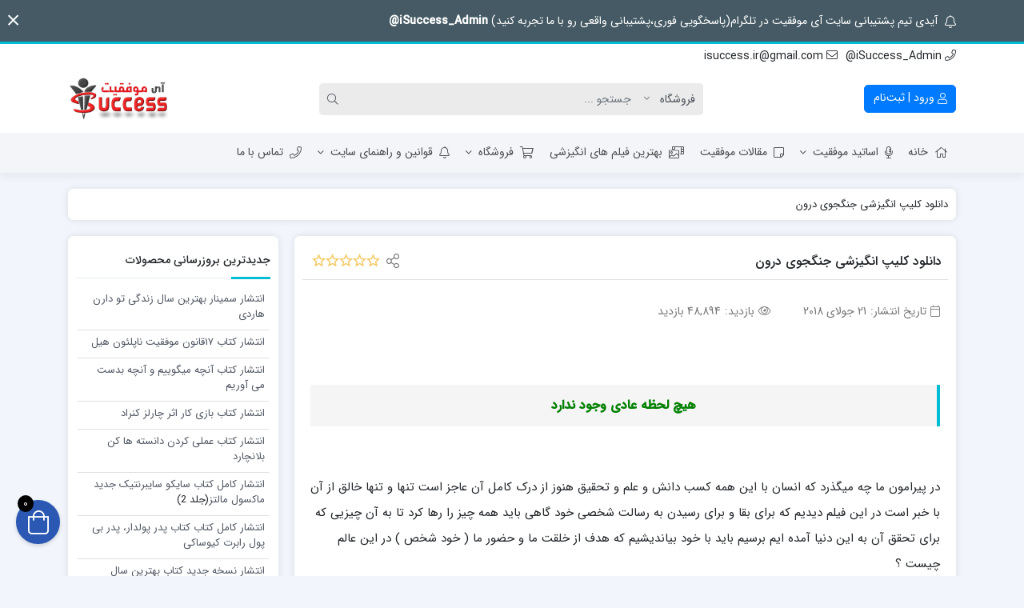

--- FILE ---
content_type: text/html; charset=UTF-8
request_url: https://i-success.ir/%D8%AF%D8%A7%D9%86%D9%84%D9%88%D8%AF-%DA%A9%D9%84%DB%8C%D9%BE-%D8%A7%D9%86%DA%AF%DB%8C%D8%B2%D8%B4%DB%8C-%D8%AC%D9%86%DA%AF%D8%AC%D9%88%DB%8C-%D8%AF%D8%B1%D9%88%D9%86/
body_size: 23082
content:
<!doctype html><html dir="rtl" lang="fa-IR" prefix="og: https://ogp.me/ns#"><head><meta http-equiv="Content-Type" content="text/html; charset=UTF-8"><meta http-equiv="X-UA-Compatible" content="ie=edge"><meta name="viewport" content="width=device-width,initial-scale=1"><meta name="theme-color" content="#455A64" /><meta name="fontiran.com:license" content="B3L8B"><link rel="shortcut icon" href="https://i-success.ir/wp-content/uploads/2024/12/favicon-1.png" type="image/x-icon" /><style>img:is([sizes="auto" i],[sizes^="auto," i]){contain-intrinsic-size:3000px 1500px}</style><title>⭐دانلود کلیپ انگیزشی جنگجوی درون⭐</title><meta name="description" content="⭐⭐⭐⭐⭐ کلیپ انگیزشی جنگجوی درون در تاریخ 97/04/30 توسط تیم آی موفقیت تولید شده است."/><meta name="robots" content="follow, index, max-snippet:-1, max-video-preview:-1, max-image-preview:large"/><link rel="canonical" href="https://i-success.ir/%d8%af%d8%a7%d9%86%d9%84%d9%88%d8%af-%da%a9%d9%84%db%8c%d9%be-%d8%a7%d9%86%da%af%db%8c%d8%b2%d8%b4%db%8c-%d8%ac%d9%86%da%af%d8%ac%d9%88%db%8c-%d8%af%d8%b1%d9%88%d9%86/" /><meta property="og:locale" content="fa_IR" /><meta property="og:type" content="article" /><meta property="og:title" content="⭐دانلود کلیپ انگیزشی جنگجوی درون⭐" /><meta property="og:description" content="⭐⭐⭐⭐⭐ کلیپ انگیزشی جنگجوی درون در تاریخ 97/04/30 توسط تیم آی موفقیت تولید شده است." /><meta property="og:url" content="https://i-success.ir/%d8%af%d8%a7%d9%86%d9%84%d9%88%d8%af-%da%a9%d9%84%db%8c%d9%be-%d8%a7%d9%86%da%af%db%8c%d8%b2%d8%b4%db%8c-%d8%ac%d9%86%da%af%d8%ac%d9%88%db%8c-%d8%af%d8%b1%d9%88%d9%86/" /><meta property="og:site_name" content="آی موفقیت | آموزش قانون جذب، ثروت و موفقیت" /><meta property="article:publisher" content="https://www.facebook.com/isuccess.ir" /><meta property="article:tag" content="جنگجوی درون" /><meta property="article:tag" content="کلیپ" /><meta property="article:tag" content="کلیپ انگیزشی" /><meta property="article:tag" content="کلیپ انگیزشی جنگجوی درون" /><meta property="article:section" content="بهترین فیلم های انگیزشی" /><meta property="og:updated_time" content="2019-07-02T13:27:18+04:30" /><meta property="og:image" content="https://i-success.ir/wp-content/uploads/edd/2018/06/Book-peaceful-warriori-Success.ir-1.jpg" /><meta property="og:image:secure_url" content="https://i-success.ir/wp-content/uploads/edd/2018/06/Book-peaceful-warriori-Success.ir-1.jpg" /><meta property="og:image:width" content="1000" /><meta property="og:image:height" content="667" /><meta property="og:image:alt" content="کتاب جنگجوی درون فارسی" /><meta property="og:image:type" content="image/jpeg" /><meta property="article:published_time" content="2018-07-21T11:55:25+04:30" /><meta property="article:modified_time" content="2019-07-02T13:27:18+04:30" /><meta name="twitter:card" content="summary_large_image" /><meta name="twitter:title" content="⭐دانلود کلیپ انگیزشی جنگجوی درون⭐" /><meta name="twitter:description" content="⭐⭐⭐⭐⭐ کلیپ انگیزشی جنگجوی درون در تاریخ 97/04/30 توسط تیم آی موفقیت تولید شده است." /><meta name="twitter:site" content="@isuccess_ir" /><meta name="twitter:creator" content="@isuccess_ir" /><meta name="twitter:image" content="https://i-success.ir/wp-content/uploads/edd/2018/06/Book-peaceful-warriori-Success.ir-1.jpg" /><meta name="twitter:label1" content="نویسنده" /><meta name="twitter:data1" content="پشتیبان آی موفقیت" /><meta name="twitter:label2" content="زمان خواندن" /><meta name="twitter:data2" content="1 دقیقه" /> <script type="application/ld+json" class="rank-math-schema-pro">{"@context":"https://schema.org","@graph":[{"@type":["EducationalOrganization","Organization"],"@id":"https://i-success.ir/#organization","name":"\u0622\u06cc \u0645\u0648\u0641\u0642\u06cc\u062a","url":"https://i-success.ir","sameAs":["https://www.facebook.com/isuccess.ir","https://twitter.com/isuccess_ir"],"email":"isuccess.ir@gmail.com","logo":{"@type":"ImageObject","@id":"https://i-success.ir/#logo","url":"https://i-success.ir/wp-content/uploads/2018/03/logoi-Success.ir_.png","contentUrl":"https://i-success.ir/wp-content/uploads/2018/03/logoi-Success.ir_.png","caption":"\u0622\u06cc \u0645\u0648\u0641\u0642\u06cc\u062a","inLanguage":"fa-IR","width":"211","height":"83"}},{"@type":"WebSite","@id":"https://i-success.ir/#website","url":"https://i-success.ir","name":"\u0622\u06cc \u0645\u0648\u0641\u0642\u06cc\u062a","publisher":{"@id":"https://i-success.ir/#organization"},"inLanguage":"fa-IR"},{"@type":"ImageObject","@id":"https://i-success.ir/wp-content/uploads/edd/2018/06/Book-peaceful-warriori-Success.ir-1.jpg","url":"https://i-success.ir/wp-content/uploads/edd/2018/06/Book-peaceful-warriori-Success.ir-1.jpg","width":"1000","height":"667","caption":"\u06a9\u062a\u0627\u0628 \u062c\u0646\u06af\u062c\u0648\u06cc \u062f\u0631\u0648\u0646 \u0641\u0627\u0631\u0633\u06cc","inLanguage":"fa-IR"},{"@type":"BreadcrumbList","@id":"https://i-success.ir/%d8%af%d8%a7%d9%86%d9%84%d9%88%d8%af-%da%a9%d9%84%db%8c%d9%be-%d8%a7%d9%86%da%af%db%8c%d8%b2%d8%b4%db%8c-%d8%ac%d9%86%da%af%d8%ac%d9%88%db%8c-%d8%af%d8%b1%d9%88%d9%86/#breadcrumb","itemListElement":[{"@type":"ListItem","position":"1","item":{"@id":"https://i-success.ir/%d8%af%d8%a7%d9%86%d9%84%d9%88%d8%af-%da%a9%d9%84%db%8c%d9%be-%d8%a7%d9%86%da%af%db%8c%d8%b2%d8%b4%db%8c-%d8%ac%d9%86%da%af%d8%ac%d9%88%db%8c-%d8%af%d8%b1%d9%88%d9%86/","name":"\u062f\u0627\u0646\u0644\u0648\u062f \u06a9\u0644\u06cc\u067e \u0627\u0646\u06af\u06cc\u0632\u0634\u06cc \u062c\u0646\u06af\u062c\u0648\u06cc \u062f\u0631\u0648\u0646"}}]},{"@type":"WebPage","@id":"https://i-success.ir/%d8%af%d8%a7%d9%86%d9%84%d9%88%d8%af-%da%a9%d9%84%db%8c%d9%be-%d8%a7%d9%86%da%af%db%8c%d8%b2%d8%b4%db%8c-%d8%ac%d9%86%da%af%d8%ac%d9%88%db%8c-%d8%af%d8%b1%d9%88%d9%86/#webpage","url":"https://i-success.ir/%d8%af%d8%a7%d9%86%d9%84%d9%88%d8%af-%da%a9%d9%84%db%8c%d9%be-%d8%a7%d9%86%da%af%db%8c%d8%b2%d8%b4%db%8c-%d8%ac%d9%86%da%af%d8%ac%d9%88%db%8c-%d8%af%d8%b1%d9%88%d9%86/","name":"\u2b50\u062f\u0627\u0646\u0644\u0648\u062f \u06a9\u0644\u06cc\u067e \u0627\u0646\u06af\u06cc\u0632\u0634\u06cc \u062c\u0646\u06af\u062c\u0648\u06cc \u062f\u0631\u0648\u0646\u2b50","datePublished":"2018-07-21T11:55:25+04:30","dateModified":"2019-07-02T13:27:18+04:30","isPartOf":{"@id":"https://i-success.ir/#website"},"primaryImageOfPage":{"@id":"https://i-success.ir/wp-content/uploads/edd/2018/06/Book-peaceful-warriori-Success.ir-1.jpg"},"inLanguage":"fa-IR","breadcrumb":{"@id":"https://i-success.ir/%d8%af%d8%a7%d9%86%d9%84%d9%88%d8%af-%da%a9%d9%84%db%8c%d9%be-%d8%a7%d9%86%da%af%db%8c%d8%b2%d8%b4%db%8c-%d8%ac%d9%86%da%af%d8%ac%d9%88%db%8c-%d8%af%d8%b1%d9%88%d9%86/#breadcrumb"}},{"@type":"BlogPosting","headline":"\u0627\u0645\u062a\u06cc\u0627\u0632 \u06a9\u0627\u0631\u0628\u0631\u0627\u0646","datePublished":"2018-07-21T11:55:25+04:30","dateModified":"2019-07-02T13:27:18+04:30","author":{"@type":"Person","name":"\u067e\u0634\u062a\u06cc\u0628\u0627\u0646 \u0622\u06cc \u0645\u0648\u0641\u0642\u06cc\u062a"},"description":"\u062f\u0627\u0646\u0644\u0648\u062f \u06a9\u0644\u06cc\u067e \u0627\u0646\u06af\u06cc\u0632\u0634\u06cc \u062c\u0646\u06af\u062c\u0648\u06cc \u062f\u0631\u0648\u0646","name":"\u0627\u0645\u062a\u06cc\u0627\u0632 \u06a9\u0627\u0631\u0628\u0631\u0627\u0646","@id":"https://i-success.ir/%d8%af%d8%a7%d9%86%d9%84%d9%88%d8%af-%da%a9%d9%84%db%8c%d9%be-%d8%a7%d9%86%da%af%db%8c%d8%b2%d8%b4%db%8c-%d8%ac%d9%86%da%af%d8%ac%d9%88%db%8c-%d8%af%d8%b1%d9%88%d9%86/#schema-3406103","isPartOf":{"@id":"https://i-success.ir/%d8%af%d8%a7%d9%86%d9%84%d9%88%d8%af-%da%a9%d9%84%db%8c%d9%be-%d8%a7%d9%86%da%af%db%8c%d8%b2%d8%b4%db%8c-%d8%ac%d9%86%da%af%d8%ac%d9%88%db%8c-%d8%af%d8%b1%d9%88%d9%86/#webpage"},"publisher":{"@id":"https://i-success.ir/#organization"},"image":{"@id":"https://i-success.ir/wp-content/uploads/edd/2018/06/Book-peaceful-warriori-Success.ir-1.jpg"},"inLanguage":"fa-IR"}]}</script> <link rel='stylesheet' id='wp-block-library-rtl-css' href='https://i-success.ir/wp-includes/css/dist/block-library/style-rtl.min.css' media='all' /><style id='classic-theme-styles-inline-css'>
/*! This file is auto-generated */
.wp-block-button__link{color:#fff;background-color:#32373c;border-radius:9999px;box-shadow:none;text-decoration:none;padding:calc(.667em + 2px) calc(1.333em + 2px);font-size:1.125em}.wp-block-file__button{background:#32373c;color:#fff;text-decoration:none}</style><link data-minify="1" rel='stylesheet' id='edd-blocks-css' href='https://i-success.ir/wp-content/cache/min/1/wp-content/plugins/easy-digital-downloads/includes/blocks/assets/css/edd-blocks-8c82f26b199712cce8ad8b6233feb24b.css' media='all' /><style id='global-styles-inline-css'>:root{--wp--preset--aspect-ratio--square:1;--wp--preset--aspect-ratio--4-3:4/3;--wp--preset--aspect-ratio--3-4:3/4;--wp--preset--aspect-ratio--3-2:3/2;--wp--preset--aspect-ratio--2-3:2/3;--wp--preset--aspect-ratio--16-9:16/9;--wp--preset--aspect-ratio--9-16:9/16;--wp--preset--color--black:#000;--wp--preset--color--cyan-bluish-gray:#abb8c3;--wp--preset--color--white:#fff;--wp--preset--color--pale-pink:#f78da7;--wp--preset--color--vivid-red:#cf2e2e;--wp--preset--color--luminous-vivid-orange:#ff6900;--wp--preset--color--luminous-vivid-amber:#fcb900;--wp--preset--color--light-green-cyan:#7bdcb5;--wp--preset--color--vivid-green-cyan:#00d084;--wp--preset--color--pale-cyan-blue:#8ed1fc;--wp--preset--color--vivid-cyan-blue:#0693e3;--wp--preset--color--vivid-purple:#9b51e0;--wp--preset--gradient--vivid-cyan-blue-to-vivid-purple:linear-gradient(135deg,rgba(6,147,227,1) 0%,rgb(155,81,224) 100%);--wp--preset--gradient--light-green-cyan-to-vivid-green-cyan:linear-gradient(135deg,rgb(122,220,180) 0%,rgb(0,208,130) 100%);--wp--preset--gradient--luminous-vivid-amber-to-luminous-vivid-orange:linear-gradient(135deg,rgba(252,185,0,1) 0%,rgba(255,105,0,1) 100%);--wp--preset--gradient--luminous-vivid-orange-to-vivid-red:linear-gradient(135deg,rgba(255,105,0,1) 0%,rgb(207,46,46) 100%);--wp--preset--gradient--very-light-gray-to-cyan-bluish-gray:linear-gradient(135deg,rgb(238,238,238) 0%,rgb(169,184,195) 100%);--wp--preset--gradient--cool-to-warm-spectrum:linear-gradient(135deg,rgb(74,234,220) 0%,rgb(151,120,209) 20%,rgb(207,42,186) 40%,rgb(238,44,130) 60%,rgb(251,105,98) 80%,rgb(254,248,76) 100%);--wp--preset--gradient--blush-light-purple:linear-gradient(135deg,rgb(255,206,236) 0%,rgb(152,150,240) 100%);--wp--preset--gradient--blush-bordeaux:linear-gradient(135deg,rgb(254,205,165) 0%,rgb(254,45,45) 50%,rgb(107,0,62) 100%);--wp--preset--gradient--luminous-dusk:linear-gradient(135deg,rgb(255,203,112) 0%,rgb(199,81,192) 50%,rgb(65,88,208) 100%);--wp--preset--gradient--pale-ocean:linear-gradient(135deg,rgb(255,245,203) 0%,rgb(182,227,212) 50%,rgb(51,167,181) 100%);--wp--preset--gradient--electric-grass:linear-gradient(135deg,rgb(202,248,128) 0%,rgb(113,206,126) 100%);--wp--preset--gradient--midnight:linear-gradient(135deg,rgb(2,3,129) 0%,rgb(40,116,252) 100%);--wp--preset--font-size--small:13px;--wp--preset--font-size--medium:20px;--wp--preset--font-size--large:36px;--wp--preset--font-size--x-large:42px;--wp--preset--spacing--20:.44rem;--wp--preset--spacing--30:.67rem;--wp--preset--spacing--40:1rem;--wp--preset--spacing--50:1.5rem;--wp--preset--spacing--60:2.25rem;--wp--preset--spacing--70:3.38rem;--wp--preset--spacing--80:5.06rem;--wp--preset--shadow--natural:6px 6px 9px rgba(0,0,0,.2);--wp--preset--shadow--deep:12px 12px 50px rgba(0,0,0,.4);--wp--preset--shadow--sharp:6px 6px 0 rgba(0,0,0,.2);--wp--preset--shadow--outlined:6px 6px 0 -3px rgba(255,255,255,1),6px 6px rgba(0,0,0,1);--wp--preset--shadow--crisp:6px 6px 0 rgba(0,0,0,1)}:where(.is-layout-flex){gap:.5em}:where(.is-layout-grid){gap:.5em}body .is-layout-flex{display:flex}.is-layout-flex{flex-wrap:wrap;align-items:center}.is-layout-flex>:is(*,div){margin:0}body .is-layout-grid{display:grid}.is-layout-grid>:is(*,div){margin:0}:where(.wp-block-columns.is-layout-flex){gap:2em}:where(.wp-block-columns.is-layout-grid){gap:2em}:where(.wp-block-post-template.is-layout-flex){gap:1.25em}:where(.wp-block-post-template.is-layout-grid){gap:1.25em}.has-black-color{color:var(--wp--preset--color--black)!important}.has-cyan-bluish-gray-color{color:var(--wp--preset--color--cyan-bluish-gray)!important}.has-white-color{color:var(--wp--preset--color--white)!important}.has-pale-pink-color{color:var(--wp--preset--color--pale-pink)!important}.has-vivid-red-color{color:var(--wp--preset--color--vivid-red)!important}.has-luminous-vivid-orange-color{color:var(--wp--preset--color--luminous-vivid-orange)!important}.has-luminous-vivid-amber-color{color:var(--wp--preset--color--luminous-vivid-amber)!important}.has-light-green-cyan-color{color:var(--wp--preset--color--light-green-cyan)!important}.has-vivid-green-cyan-color{color:var(--wp--preset--color--vivid-green-cyan)!important}.has-pale-cyan-blue-color{color:var(--wp--preset--color--pale-cyan-blue)!important}.has-vivid-cyan-blue-color{color:var(--wp--preset--color--vivid-cyan-blue)!important}.has-vivid-purple-color{color:var(--wp--preset--color--vivid-purple)!important}.has-black-background-color{background-color:var(--wp--preset--color--black)!important}.has-cyan-bluish-gray-background-color{background-color:var(--wp--preset--color--cyan-bluish-gray)!important}.has-white-background-color{background-color:var(--wp--preset--color--white)!important}.has-pale-pink-background-color{background-color:var(--wp--preset--color--pale-pink)!important}.has-vivid-red-background-color{background-color:var(--wp--preset--color--vivid-red)!important}.has-luminous-vivid-orange-background-color{background-color:var(--wp--preset--color--luminous-vivid-orange)!important}.has-luminous-vivid-amber-background-color{background-color:var(--wp--preset--color--luminous-vivid-amber)!important}.has-light-green-cyan-background-color{background-color:var(--wp--preset--color--light-green-cyan)!important}.has-vivid-green-cyan-background-color{background-color:var(--wp--preset--color--vivid-green-cyan)!important}.has-pale-cyan-blue-background-color{background-color:var(--wp--preset--color--pale-cyan-blue)!important}.has-vivid-cyan-blue-background-color{background-color:var(--wp--preset--color--vivid-cyan-blue)!important}.has-vivid-purple-background-color{background-color:var(--wp--preset--color--vivid-purple)!important}.has-black-border-color{border-color:var(--wp--preset--color--black)!important}.has-cyan-bluish-gray-border-color{border-color:var(--wp--preset--color--cyan-bluish-gray)!important}.has-white-border-color{border-color:var(--wp--preset--color--white)!important}.has-pale-pink-border-color{border-color:var(--wp--preset--color--pale-pink)!important}.has-vivid-red-border-color{border-color:var(--wp--preset--color--vivid-red)!important}.has-luminous-vivid-orange-border-color{border-color:var(--wp--preset--color--luminous-vivid-orange)!important}.has-luminous-vivid-amber-border-color{border-color:var(--wp--preset--color--luminous-vivid-amber)!important}.has-light-green-cyan-border-color{border-color:var(--wp--preset--color--light-green-cyan)!important}.has-vivid-green-cyan-border-color{border-color:var(--wp--preset--color--vivid-green-cyan)!important}.has-pale-cyan-blue-border-color{border-color:var(--wp--preset--color--pale-cyan-blue)!important}.has-vivid-cyan-blue-border-color{border-color:var(--wp--preset--color--vivid-cyan-blue)!important}.has-vivid-purple-border-color{border-color:var(--wp--preset--color--vivid-purple)!important}.has-vivid-cyan-blue-to-vivid-purple-gradient-background{background:var(--wp--preset--gradient--vivid-cyan-blue-to-vivid-purple)!important}.has-light-green-cyan-to-vivid-green-cyan-gradient-background{background:var(--wp--preset--gradient--light-green-cyan-to-vivid-green-cyan)!important}.has-luminous-vivid-amber-to-luminous-vivid-orange-gradient-background{background:var(--wp--preset--gradient--luminous-vivid-amber-to-luminous-vivid-orange)!important}.has-luminous-vivid-orange-to-vivid-red-gradient-background{background:var(--wp--preset--gradient--luminous-vivid-orange-to-vivid-red)!important}.has-very-light-gray-to-cyan-bluish-gray-gradient-background{background:var(--wp--preset--gradient--very-light-gray-to-cyan-bluish-gray)!important}.has-cool-to-warm-spectrum-gradient-background{background:var(--wp--preset--gradient--cool-to-warm-spectrum)!important}.has-blush-light-purple-gradient-background{background:var(--wp--preset--gradient--blush-light-purple)!important}.has-blush-bordeaux-gradient-background{background:var(--wp--preset--gradient--blush-bordeaux)!important}.has-luminous-dusk-gradient-background{background:var(--wp--preset--gradient--luminous-dusk)!important}.has-pale-ocean-gradient-background{background:var(--wp--preset--gradient--pale-ocean)!important}.has-electric-grass-gradient-background{background:var(--wp--preset--gradient--electric-grass)!important}.has-midnight-gradient-background{background:var(--wp--preset--gradient--midnight)!important}.has-small-font-size{font-size:var(--wp--preset--font-size--small)!important}.has-medium-font-size{font-size:var(--wp--preset--font-size--medium)!important}.has-large-font-size{font-size:var(--wp--preset--font-size--large)!important}.has-x-large-font-size{font-size:var(--wp--preset--font-size--x-large)!important}:where(.wp-block-post-template.is-layout-flex){gap:1.25em}:where(.wp-block-post-template.is-layout-grid){gap:1.25em}:where(.wp-block-columns.is-layout-flex){gap:2em}:where(.wp-block-columns.is-layout-grid){gap:2em}:root :where(.wp-block-pullquote){font-size:1.5em;line-height:1.6}</style><link data-minify="1" rel='stylesheet' id='anthemes_shortcode_styles-css' href='https://i-success.ir/wp-content/cache/min/1/wp-content/plugins/anthemes-shortcodes/includes/css/anthemes-shortcodes-7ae8bd55ea3b706beb55304a76c83291.css' media='all' /><link rel='stylesheet' id='edd-styles-css' href='https://i-success.ir/wp-content/cache/busting/1/wp-content/plugins/easy-digital-downloads/assets/css/edd-rtl.min-3.6.0.css' media='all' /><link rel='stylesheet' id='edd-wallet-css' href='https://i-success.ir/wp-content/plugins/edd-wallet/assets/css/edd-wallet.min.css' media='all' /><link rel='stylesheet' id='edd-wallet-deposit-css' href='https://i-success.ir/wp-content/plugins/edd-wallet/assets/css/deposit.min.css' media='all' /><link rel='stylesheet' id='azin-boot-rtl-css' href='https://i-success.ir/wp-content/cache/busting/1/wp-content/themes/azinfile/css/bootstrap-rtl.min-5.9.2.css' media='all' /><link rel='stylesheet' id='azin-fa-css' href='https://i-success.ir/wp-content/cache/busting/1/wp-content/themes/azinfile/css/fontawesome.min-5.9.2.css' media='all' /><link data-minify="1" rel='stylesheet' id='azin-style-css' href='https://i-success.ir/wp-content/cache/min/1/wp-content/themes/azinfile/style-a936741c266dcb4f3ecc7e908598f138.css' media='all' /><link data-minify="1" rel='stylesheet' id='azin-font-css' href='https://i-success.ir/wp-content/cache/min/1/wp-content/themes/azinfile/css/sans-cf661af9a9e87fde221b4641b12612c6.css' media='all' /><style id='rocket-lazyload-inline-css'>.rll-youtube-player{position:relative;padding-bottom:56.23%;height:0;overflow:hidden;max-width:100%}.rll-youtube-player iframe{position:absolute;top:0;left:0;width:100%;height:100%;z-index:100;background:0 0}.rll-youtube-player img{bottom:0;display:block;left:0;margin:auto;max-width:100%;width:100%;position:absolute;right:0;top:0;border:none;height:auto;cursor:pointer;-webkit-transition:.4s all;-moz-transition:.4s all;transition:.4s all}.rll-youtube-player img:hover{-webkit-filter:brightness(75%)}.rll-youtube-player .play{height:72px;width:72px;left:50%;top:50%;margin-left:-36px;margin-top:-36px;position:absolute;background:url(https://i-success.ir/wp-content/plugins/wp-rocket/assets/img/youtube.png) no-repeat;cursor:pointer}</style> <script src="https://i-success.ir/wp-content/cache/busting/1/wp-includes/js/jquery/jquery.min-3.7.1.js" id="jquery-core-js"></script> <script src="https://i-success.ir/wp-content/cache/busting/1/wp-includes/js/jquery/jquery-migrate.min-3.4.1.js" id="jquery-migrate-js"></script> <script id="edd-wallet-js-extra">var edd_wallet_vars = {"custom_deposit_error":"\u0634\u0645\u0627 \u0628\u0627\u06cc\u062f \u06cc\u06a9 \u0645\u0628\u0644\u063a \u0631\u0627 \u0648\u0627\u0631\u062f \u06a9\u0646\u06cc\u062f!"};</script> <script src="https://i-success.ir/wp-content/cache/busting/1/wp-content/plugins/edd-wallet/assets/js/edd-wallet.min-5.1.2.js" id="edd-wallet-js"></script> <link rel="icon" href="https://i-success.ir/wp-content/uploads/2017/05/cropped-icon-ribbon-300x300-32x32.png" sizes="32x32" /><link rel="icon" href="https://i-success.ir/wp-content/uploads/2017/05/cropped-icon-ribbon-300x300-192x192.png" sizes="192x192" /><link rel="apple-touch-icon" href="https://i-success.ir/wp-content/uploads/2017/05/cropped-icon-ribbon-300x300-180x180.png" /><meta name="msapplication-TileImage" content="https://i-success.ir/wp-content/uploads/2017/05/cropped-icon-ribbon-300x300-270x270.png" /><style id="az_data-dynamic-css" title="dynamic-css" class="redux-options-output">body.azin-login-page:not(.page-template-elementor_canvas){background-image:url(https://i-success.ir/wp-content/themes/azinfile/includes/ReduxCore/assets/img/fbg/0.png)}</style><style>:root{--azin-custom-color:#00BCD4;--azin-msg-bgcolor:#455A64;--azin-msg-fcolor:#FFF;--azin-head-color:#FFF;--azin-price-color:#39B156;--azin-dis-price-color:#6C757D;--azin-head-text-color:#212529;--azin-head-link-color:#212529;--azin-head-lhover-color:#000;--azin-menu-text-color:#4D4D4D;--azin-menu-color:#F4F5F9;--azin-footer-text-color:#FFF;--azin-content-font-size:15px;--azin-h1-font-size:28px;--azin-h2-font-size:21px;--azin-h3-font-size:17px;--azin-h4-font-size:16px;--azin-h5-font-size:14px;--azin-h6-font-size:14px;--azin-add-btn-color:#4CAF50;--azin-add-btn-text-color:#FFF;--azin-register-btn-text-color:#FFF;--azin-register-btn-color:#007BFF;--azin-register-btn-hover-text-color:#FFF;--azin-register-btn-hover-color:#0062CC;--azin-login-btn-text-color:#007BFF;--azin-login-btn-color:#FFF;--azin-login-btn-hover-text-color:#FFF;--azin-login-btn-hover-color:#007BFF;--azin-login-page-btn-text-color:#FFF;--azin-login-page-btn-color:#28A745;--azin-login-page-btn-hover-text-color:#FFF;--azin-login-page-btn-hover-color:#218838;--azin-dashboard-bg-color:#172B4D;--azin-dashboard-text-color:#FFF;--azin-total-orders-bg-color:#2BC999;--azin-completed-orders-bg-color:#FBB41A;--azin-wallet-inventory-bg-color:#34AFFF;--azin-registration-date-bg-color:#FF5E5B;--azin-panel-widgets-text-color:#FFF;--azin-menu-label-bg-color:#EF5350;--azin-menu-label-text-color:#FFF;--azin-social-btn-color:#31AAFF;--azin-second-social-btn-color:#AC34A7;--azin-third-social-btn-color:#47C054;--azin-fourth-social-btn-color:#EC145B;--azin-fifth-social-btn-color:#000}body::-webkit-scrollbar{-webkit-appearance:none;width:10px}body::-webkit-scrollbar-track{background:#fff;border:1px solid #fff}body::-webkit-scrollbar-thumb{background:#c1c1c1;border:1px solid #c1c1c1;height:100px;border-radius:5px}body::-webkit-scrollbar-thumb:hover{background:#a8a8a8}.searchwp-live-search-no-min-chars::after{content:'لطفا تایپ نمایید ...'}fieldset#edd_profile_address_fieldset{display:none}#back-top{bottom:40px;right:20px}#cart-btn{bottom:40px;left:20px}#cart-btn .shop-icon{background:#2B58B3}#cart-btn .shop-icon:hover{background:#21448A}.bnr-hover-title{background:rgba(0,188,212,.5)}.fa,.far,.fas{font-family:fal-icon,fab-icon,"Font Awesome 5 Free",FontAwesome;font-weight:400}</style><noscript><style id="rocket-lazyload-nojs-css">.rll-youtube-player,[data-lazy-src]{display:none!important}</style></noscript></head><body id="top" class="rtl wp-singular post-template-default single single-post postid-16433 single-format-standard wp-theme-azinfile edd-js-none az-box-layout  azin-edd azin-square-widget azin-bbar" itemscope itemtype="https://schema.org/WebPage"><span style="display:none" itemscope itemtype="https://schema.org/Organization"><meta itemprop="name" content="آی موفقیت | آموزش قانون جذب، ثروت و موفقیت"><meta itemprop="image" content="https://i-success.ir/wp-content/uploads/2019/05/logoi-Success.ir_.png"><meta itemprop="url" content="https://i-success.ir"><meta itemprop="address" content="استان تهران، شهر تهران، خیابان مرکزی، ساختمان مرکزی، پلاک 7"> </span><div class="container-fluid msg-con" id="azinHeadMsg" data-reshown="1"><div class="container msg" role="alert"><div class="row"><div class="col-12 col-md-10 msg-txt"> <span class="fa fa-bell" aria-hidden="true"></span> آیدی تیم پشتیبانی سایت آی موفقیت در تلگرام(پاسخگویی فوری،پشتیبانی واقعی رو با ما تجربه کنید) <strong><span style="color: #ffffff;"><a style="color: #ffffff;" href="http://t.me/iSuccess_Admin">iSuccess_Admin@</a></span></strong></div></div></div> <span role="button" class="fal fa-times close" aria-label="بستن" aria-hidden="true"></span></div> <style>.edd-js-none .edd-has-js,.edd-js .edd-no-js,body.edd-js input.edd-no-js{display:none}</style> <script>/* <![CDATA[ */ (function(){var c = document.body.classList;c.remove('edd-js-none');c.add('edd-js');})(); /* ]]> */</script> <header class="azin-header"><div class="container-fluid head"><div class="container header hidden-xs"><div class="row row-social"><div class="col-md-6 col-12 head-contact"><div class="tel"><div class="top-tel"> <span class="fal fa-phone" aria-hidden="true"></span> <span class="top-val" itemprop="telephone"> iSuccess_Admin@ </span></div><div class="top-tel"> <a href="mailto:isuccess.ir@gmail.com" target="_blank" rel="nofollow"> <span class="fal fa-envelope" aria-hidden="true"></span> <span class="top-val"> isuccess.ir@gmail.com </span> </a></div></div></div><div class="col-md-6 col-12 head-social"><ul class="social"></ul></div></div><div class="row row-logo "><div class="col-md-3 hidden-xs user-btns"> <a title="ورود یا ثبت‌نام" class="btn btn-primary register-btn user-btn reg-btn digitsbtn" href="#" onclick="openLogin()"> <i aria-hidden="true" class="fal fa-user"></i> ورود | ثبت‌نام </a></div><div class="col-md-6 s-form"><form role="search" method="get" id="searchformh" class="col-md-11 col-12" action="https://i-success.ir"><div class="input-group input-group-lg ajax-search-wrapper"><span class="input-group-before s-select"> <select aria-label="Post type" name="post_type"><option value="download"> فروشگاه</option><option value="post"> بلاگ</option> </select> </span> <input autocomplete="off" data-swplive="true"aria-label="Search" type="text" name="s" class="form-control msh" placeholder="جستجو ..." required><span class="input-group-append"> <button type="submit" aria-label="Search" id="searchsubmith" class="btn btn-search"><i class="fal fa-search"></i></button> </span></div></form></div><div role="banner" class="col-md-3 col-12 azin-logo logo"> <a href="https://i-success.ir" title="آی موفقیت | آموزش قانون جذب، ثروت و موفقیت | ما معتقدیم هر کس کاملا مسئول زندگی خودش است.موفقیت،ثروت و خوشبختی به خودی خود وجود دارد فقط کافیست ما در مدار آن قرار بگیریم تا با آنها برخورد کنیم.پس با ما در مدار موفقیت قرار بگیرید." rel="home"> <img itemprop="logo"  src="data:image/svg+xml,%3Csvg%20xmlns='http://www.w3.org/2000/svg'%20viewBox='0%200%20140%2060'%3E%3C/svg%3E" data-lazy-srcset="https://i-success.ir/wp-content/uploads/2019/05/logoi-Success.ir_.png 2x" width="140" height="60" alt="آی موفقیت | آموزش قانون جذب، ثروت و موفقیت | ما معتقدیم هر کس کاملا مسئول زندگی خودش است.موفقیت،ثروت و خوشبختی به خودی خود وجود دارد فقط کافیست ما در مدار آن قرار بگیریم تا با آنها برخورد کنیم.پس با ما در مدار موفقیت قرار بگیرید." title="آی موفقیت | آموزش قانون جذب، ثروت و موفقیت | ما معتقدیم هر کس کاملا مسئول زندگی خودش است.موفقیت،ثروت و خوشبختی به خودی خود وجود دارد فقط کافیست ما در مدار آن قرار بگیریم تا با آنها برخورد کنیم.پس با ما در مدار موفقیت قرار بگیرید." class="img-logo" data-lazy-src="https://i-success.ir/wp-content/uploads/2019/05/logoi-Success.ir_.png"/><noscript><img itemprop="logo"  src="https://i-success.ir/wp-content/uploads/2019/05/logoi-Success.ir_.png" srcset="https://i-success.ir/wp-content/uploads/2019/05/logoi-Success.ir_.png 2x" width="140" height="60" alt="آی موفقیت | آموزش قانون جذب، ثروت و موفقیت | ما معتقدیم هر کس کاملا مسئول زندگی خودش است.موفقیت،ثروت و خوشبختی به خودی خود وجود دارد فقط کافیست ما در مدار آن قرار بگیریم تا با آنها برخورد کنیم.پس با ما در مدار موفقیت قرار بگیرید." title="آی موفقیت | آموزش قانون جذب، ثروت و موفقیت | ما معتقدیم هر کس کاملا مسئول زندگی خودش است.موفقیت،ثروت و خوشبختی به خودی خود وجود دارد فقط کافیست ما در مدار آن قرار بگیریم تا با آنها برخورد کنیم.پس با ما در مدار موفقیت قرار بگیرید." class="img-logo"/></noscript> <strong> آی موفقیت | آموزش قانون جذب، ثروت و موفقیت | ما معتقدیم هر کس کاملا مسئول زندگی خودش است.موفقیت،ثروت و خوشبختی به خودی خود وجود دارد فقط کافیست ما در مدار آن قرار بگیریم تا با آنها برخورد کنیم.پس با ما در مدار موفقیت قرار بگیرید. </strong> </a></div></div></div></div><nav class="azin-navbar azin-navbar-search azin-nav focus-nav nav navbar-expand-sm fixed-nav" id="nav-row" itemscope itemtype="https://schema.org/SiteNavigationElement"><div class="container hidden-xs nav-con"><div class="collapse navbar-collapse" id="bootstrap-nav-collapse"><ul id="menu-main" class="nav navbar-nav yamm "><li class="menu-%d8%ae%d8%a7%d9%86%d9%87"><a itemprop="url" class="menu-link" href="https://i-success.ir/"><i class="fal fa-home"></i>خانه</a></li><li class="two-level-mega mega-menu azin-mega-col-four dropdown menu-%d8%a7%d8%b3%d8%a7%d8%aa%db%8c%d8%af-%d9%85%d9%88%d9%81%d9%82%db%8c%d8%aa"><a itemprop="url" class="dropdown-toggle menu-link" href="https://i-success.ir/downloads/category/master-of-success/"><i class="fal fa-microphone-alt"></i>اساتید موفقیت <b class="fal fa-angle-down" aria-hidden="true"></b></a><ul class="dropdown-menu"><li class="menu-%d8%a2%d9%86%d8%aa%d9%88%d9%86%db%8c-%d8%b1%d8%a7%d8%a8%db%8c%d9%86%d8%b2"><a itemprop="url" class="menu-link" href="https://i-success.ir/downloads/category/master-of-success/tony-robbins/">آنتونی رابینز</a></li><li class="menu-%d8%a7%d8%b3%d8%aa%d8%b1-%d9%87%db%8c%da%a9%d8%b3"><a itemprop="url" class="menu-link" href="https://i-success.ir/downloads/category/master-of-success/esther-hicks/">استر هیکس</a></li><li class="menu-%d8%a8%d8%a7%d8%a8-%d9%be%d8%b1%d8%a7%da%a9%d8%aa%d9%88%d8%b1"><a itemprop="url" class="menu-link" href="https://i-success.ir/downloads/category/master-of-success/bob-proctor/">باب پراکتور</a></li><li class="menu-%d8%a8%d8%b1%d8%a7%db%8c%d8%a7%d9%86-%d8%aa%d8%b1%db%8c%d8%b3%db%8c"><a itemprop="url" class="menu-link" href="https://i-success.ir/downloads/category/master-of-success/brian-tracy/">برایان تریسی</a></li><li class="menu-%d8%aa%db%8c-%d9%87%d8%a7%d8%b1%d9%88-%d8%a7%da%a9%d8%b1"><a itemprop="url" class="menu-link" href="https://i-success.ir/downloads/category/master-of-success/t-harv-eker/">تی هارو اکر</a></li><li class="menu-%d8%ac%da%a9-%da%a9%d9%86%d9%81%db%8c%d9%84%d8%af"><a itemprop="url" class="menu-link" href="https://i-success.ir/downloads/category/master-of-success/jack-canfield/">جک کنفیلد</a></li><li class="menu-%d8%ac%d9%88%d9%84-%d8%a7%d9%88%d8%b3%d8%aa%db%8c%d9%86"><a itemprop="url" class="menu-link" href="https://i-success.ir/downloads/category/master-of-success/joel-osteen/">جول اوستین</a></li><li class="menu-%d8%ac%db%8c%d9%85-%d8%b1%d8%a7%d9%86"><a itemprop="url" class="menu-link" href="https://i-success.ir/downloads/category/master-of-success/jim-rohn/">جیم ران</a></li><li class="menu-%d8%af%d8%a7%d8%b1%d9%86-%d9%87%d8%a7%d8%b1%d8%af%db%8c"><a itemprop="url" class="menu-link" href="https://i-success.ir/downloads/category/master-of-success/darren-hardy/">دارن هاردی</a></li><li class="menu-%d8%af%db%8c%d9%88%db%8c%d8%af-%d8%ac%d9%88%d8%b2%d9%81-%d8%b4%d9%88%d8%a7%d8%b1%d8%aa%d8%b2"><a itemprop="url" class="menu-link" href="https://i-success.ir/downloads/category/master-of-success/david-j-schwartz/">دیوید جوزف شوارتز</a></li><li class="menu-%d8%b1%d8%a7%d9%86%d8%af%d8%a7-%d8%a8%d8%b1%d9%86"><a itemprop="url" class="menu-link" href="https://i-success.ir/downloads/category/master-of-success/rhonda-byrne/">راندا برن</a></li><li class="menu-%d8%b2%db%8c%da%af-%d8%b2%db%8c%da%af%d9%84%d8%a7%d8%b1"><a itemprop="url" class="menu-link" href="https://i-success.ir/downloads/category/master-of-success/zig-ziglar/">زیگ زیگلار</a></li><li class="menu-%da%a9%d9%88%db%8c%d9%86-%d8%aa%d8%b1%d9%88%d8%af%d9%88"><a itemprop="url" class="menu-link" href="https://i-success.ir/downloads/category/master-of-success/kevin-trudeau/">کوین ترودو</a></li><li class="menu-%d9%84%d8%b3-%d8%a8%d8%b1%d8%a7%d9%88%d9%86"><a itemprop="url" class="menu-link" href="https://i-success.ir/downloads/category/master-of-success/les-brown/">لس براون</a></li><li class="menu-%d9%86%d8%a7%d9%be%d9%84%d8%a6%d9%88%d9%86-%d9%87%db%8c%d9%84"><a itemprop="url" class="menu-link" href="https://i-success.ir/downloads/category/master-of-success/napoleon-hill/">ناپلئون هیل</a></li><li class="menu-%d9%88%d9%84%d8%a7%d8%b3-%d9%88%d8%aa%d9%84%d8%b2"><a itemprop="url" class="menu-link" href="https://i-success.ir/downloads/category/master-of-success/wallace-d-wattles/">ولاس وتلز</a></li><li class="menu-%d9%88%db%8c%d9%86-%d8%af%d8%a7%db%8c%d8%b1"><a itemprop="url" class="menu-link" href="https://i-success.ir/downloads/category/master-of-success/wayne-dyer/">وین دایر</a></li><li class="menu-%d8%b1%d8%a7%d8%a8%d8%b1%d8%aa-%da%a9%db%8c%d9%88%d8%b3%d8%a7%da%a9%db%8c"><a itemprop="url" class="menu-link" href="https://i-success.ir/downloads/category/master-of-success/robert-kiyosaki/">رابرت کیوساکی</a></li><li class="menu-%d8%af%db%8c%d9%84-%da%a9%d8%a7%d8%b1%d9%86%da%af%db%8c"><a itemprop="url" class="menu-link" href="https://i-success.ir/downloads/category/master-of-success/dale-carnegie/">دیل کارنگی</a></li><li class="menu-%d8%b1%db%8c%da%86%d8%a7%d8%b1%d8%af-%d8%a8%d8%b1%d8%a7%d9%86%d8%b3%d9%88%d9%86"><a itemprop="url" class="menu-link" href="https://i-success.ir/downloads/category/master-of-success/richard-branson/">ریچارد برانسون</a></li><li class="menu-%d9%be%d8%a7%d8%a6%d9%88%d9%84%d9%88-%da%a9%d9%88%d8%a6%db%8c%d9%84%d9%88"><a itemprop="url" class="menu-link" href="https://i-success.ir/downloads/category/master-of-success/paulo-coelho/">پائولو کوئیلو</a></li><li class="menu-%d9%81%d9%84%d9%88%d8%b1%d8%a7%d9%86%d8%b3-%d8%a7%d8%b3%da%a9%d8%a7%d9%88%d9%84-%d8%b4%db%8c%d9%86"><a itemprop="url" class="menu-link" href="https://i-success.ir/downloads/category/master-of-success/florence-scovel-shinn/">فلورانس اسکاول شین</a></li><li class="menu-%d9%85%d8%a7%da%a9%d8%b3%d9%88%d9%84-%d9%85%d8%a7%d9%84%d8%aa%d8%b2"><a itemprop="url" class="menu-link" href="https://i-success.ir/downloads/category/master-of-success/maxwell-maltz/">ماکسول مالتز</a></li><li class="menu-%d9%86%d9%88%d8%b1%d9%85%d9%86-%d9%88%db%8c%d9%86%d8%b3%d9%86%d8%aa-%d9%be%db%8c%d9%84"><a itemprop="url" class="menu-link" href="https://i-success.ir/downloads/category/master-of-success/norman-vincent-peale/">نورمن وینسنت پیل</a></li></ul></li><li class="menu-%d9%85%d9%82%d8%a7%d9%84%d8%a7%d8%aa-%d9%85%d9%88%d9%81%d9%82%db%8c%d8%aa"><a itemprop="url" class="menu-link" href="https://i-success.ir/category/article-success/"><i class="fal fa-sticky-note"></i>مقالات موفقیت</a></li><li class="current-post-ancestor current-menu-parent current-post-parent menu-%d8%a8%d9%87%d8%aa%d8%b1%db%8c%d9%86-%d9%81%db%8c%d9%84%d9%85-%d9%87%d8%a7%db%8c-%d8%a7%d9%86%da%af%db%8c%d8%b2%d8%b4%db%8c"><a itemprop="url" class="menu-link" href="https://i-success.ir/category/best-motivational-movies/"><i class="fal fa-photo-video"></i>بهترین فیلم های انگیزشی</a></li><li class="no-mega dropdown menu-%d9%81%d8%b1%d9%88%d8%b4%da%af%d8%a7%d9%87"><a itemprop="url" class="dropdown-toggle menu-link" href="https://i-success.ir/downloads"><i class="fal fa-shopping-cart"></i>فروشگاه <b class="fal fa-angle-down" aria-hidden="true"></b></a><ul class="dropdown-menu"><li class="menu-%da%a9%d8%aa%d8%a7%d8%a8-%d8%a7%d9%84%da%a9%d8%aa%d8%b1%d9%88%d9%86%db%8c%da%a9%db%8c"><a itemprop="url" class="menu-link" href="https://i-success.ir/downloads/category/ebook/">کتاب الکترونیکی</a></li><li class="menu-%d9%85%d8%ad%d8%b5%d9%88%d9%84%d8%a7%d8%aa-%d9%88-%da%a9%d8%aa%d8%a7%d8%a8-%d8%b5%d9%88%d8%aa%db%8c"><a itemprop="url" class="menu-link" href="https://i-success.ir/downloads/category/audiobook/">محصولات و  کتاب صوتی</a></li><li class="menu-%d9%85%d8%ad%d8%b5%d9%88%d9%84%d8%a7%d8%aa-%d8%aa%d8%b5%d9%88%db%8c%d8%b1%db%8c"><a itemprop="url" class="menu-link" href="https://i-success.ir/downloads/category/video-products/">محصولات تصویری</a></li></ul></li><li class="no-mega dropdown menu-%d9%82%d9%88%d8%a7%d9%86%db%8c%d9%86-%d9%88-%d8%b1%d8%a7%d9%87%d9%86%d9%85%d8%a7%db%8c-%d8%b3%d8%a7%db%8c%d8%aa"><a itemprop="url" class="dropdown-toggle menu-link" href="#"><i class="fal fa-bell"></i>قوانین و راهنمای سایت <b class="fal fa-angle-down" aria-hidden="true"></b></a><ul class="dropdown-menu"><li class="menu-%d8%b1%d8%a7%d9%87%d9%86%d9%85%d8%a7%db%8c-%d8%b3%d8%a7%db%8c%d8%aa"><a itemprop="url" class="menu-link" href="https://i-success.ir/help-faq/">راهنمای سایت</a></li><li class="menu-%d9%82%d9%88%d8%a7%d9%86%db%8c%d9%86-%d9%88-%d9%85%d9%82%d8%b1%d8%b1%d8%a7%d8%aa"><a itemprop="url" class="menu-link" href="https://i-success.ir/rules/">قوانین و مقررات</a></li></ul></li><li class="menu-%d8%aa%d9%85%d8%a7%d8%b3-%d8%a8%d8%a7-%d9%85%d8%a7"><a itemprop="url" class="menu-link" href="https://i-success.ir/contact-us/"><i class="fal fa-phone"></i>تماس با ما</a></li></ul></div></div><div class="visible-xs mobile-header"><div class="col-6 mobile-logo"> <a href="https://i-success.ir" title="آی موفقیت | آموزش قانون جذب، ثروت و موفقیت | ما معتقدیم هر کس کاملا مسئول زندگی خودش است.موفقیت،ثروت و خوشبختی به خودی خود وجود دارد فقط کافیست ما در مدار آن قرار بگیریم تا با آنها برخورد کنیم.پس با ما در مدار موفقیت قرار بگیرید." rel="home"> <img src="data:image/svg+xml,%3Csvg%20xmlns='http://www.w3.org/2000/svg'%20viewBox='0%200%20140%2060'%3E%3C/svg%3E" data-lazy-srcset="https://i-success.ir/wp-content/uploads/2019/05/logoi-Success.ir_.png 2x" width="140" height="60" alt="آی موفقیت | آموزش قانون جذب، ثروت و موفقیت | ما معتقدیم هر کس کاملا مسئول زندگی خودش است.موفقیت،ثروت و خوشبختی به خودی خود وجود دارد فقط کافیست ما در مدار آن قرار بگیریم تا با آنها برخورد کنیم.پس با ما در مدار موفقیت قرار بگیرید." title="آی موفقیت | آموزش قانون جذب، ثروت و موفقیت | ما معتقدیم هر کس کاملا مسئول زندگی خودش است.موفقیت،ثروت و خوشبختی به خودی خود وجود دارد فقط کافیست ما در مدار آن قرار بگیریم تا با آنها برخورد کنیم.پس با ما در مدار موفقیت قرار بگیرید." data-lazy-src="https://i-success.ir/wp-content/uploads/2019/05/logoi-Success.ir_.png" /><noscript><img src="https://i-success.ir/wp-content/uploads/2019/05/logoi-Success.ir_.png" srcset="https://i-success.ir/wp-content/uploads/2019/05/logoi-Success.ir_.png 2x" width="140" height="60" alt="آی موفقیت | آموزش قانون جذب، ثروت و موفقیت | ما معتقدیم هر کس کاملا مسئول زندگی خودش است.موفقیت،ثروت و خوشبختی به خودی خود وجود دارد فقط کافیست ما در مدار آن قرار بگیریم تا با آنها برخورد کنیم.پس با ما در مدار موفقیت قرار بگیرید." title="آی موفقیت | آموزش قانون جذب، ثروت و موفقیت | ما معتقدیم هر کس کاملا مسئول زندگی خودش است.موفقیت،ثروت و خوشبختی به خودی خود وجود دارد فقط کافیست ما در مدار آن قرار بگیریم تا با آنها برخورد کنیم.پس با ما در مدار موفقیت قرار بگیرید." /></noscript> </a></div><div class="col-6 mobile-user-btns"> <span class="btn btn-outline-primary logged-btn mm-btn" onclick="openmNav()"> <i class="fal fa-bars"></i> </span><a title="ورود یا ثبت‌نام" class="btn btn-primary register-btn digitsbtn" href="#" onclick="openLogin()"> <i aria-hidden="true" class="fal fa-user"></i> | <i aria-hidden="true" class="fal fa-user-plus"></i> </a></div><div class="col-12 mobile-search d-flex"><form role="search" method="get" id="searchformm" class="col-12 msform" action="https://i-success.ir"><div class="input-group input-group-lg ajax-search-wrapper"><span class="input-group-before s-select"> <select aria-label="Post type" name="post_type"><option value="download"> فروشگاه</option><option value="post"> بلاگ</option> </select> </span> <input autocomplete="off" data-swplive="true"aria-label="Search" type="text" name="s" class="form-control msh" placeholder="جستجو ..." required><span class="input-group-append"> <button type="submit" aria-label="Search" id="searchsubmith" class="btn btn-search"><i class="fal fa-search"></i></button> </span></div></form></div></div></nav></header><div class="container-fluid main-con"><main class="container main-container"><div class="row"><div class="col-12"><div class="breadcrumbs" id="breadcrumbs"><nav aria-label="breadcrumbs" class="rank-math-breadcrumb"><p><span class="last">دانلود کلیپ انگیزشی جنگجوی درون</span></p></nav></div></div></div><div class="row main  " id="main" itemscope itemtype="https://schema.org/Blog" ><div class="col-lg-9 col-12 pcol"><article role="main" class="scon" id="post-16433" itemprop="blogPost" itemscope itemtype="https://schema.org/BlogPosting"><link itemprop="mainEntityOfPage" href="https://i-success.ir/%d8%af%d8%a7%d9%86%d9%84%d9%88%d8%af-%da%a9%d9%84%db%8c%d9%be-%d8%a7%d9%86%da%af%db%8c%d8%b2%d8%b4%db%8c-%d8%ac%d9%86%da%af%d8%ac%d9%88%db%8c-%d8%af%d8%b1%d9%88%d9%86/" /><meta itemprop="image" content="https://i-success.ir/wp-content/uploads/edd/2018/06/Book-peaceful-warriori-Success.ir-1-300x250.jpg"> <span itemprop="publisher" itemscope itemtype="https://schema.org/Organization"> <span itemprop="logo" itemscope itemtype="https://schema.org/ImageObject"><meta itemprop="url" content="https://i-success.ir/wp-content/uploads/2019/05/logoi-Success.ir_.png"><meta itemprop="width" content="140"><meta itemprop="height" content="60"> </span><meta itemprop="name" content="آی موفقیت | آموزش قانون جذب، ثروت و موفقیت"> </span><div class="s-product"><header><div class="post-title"><h1 itemprop="name headline"> دانلود کلیپ انگیزشی جنگجوی درون</h1><div class="post-extra"><div class="rating"><div data-toggle="tooltip" data-placement="top" title="امتیازات" class="az-star-ratings " data-id="16433"><div class="stars-wrap"><div class="azfr-stars azfr-star gray"><div class="azfr-fuel azfr-star yellow" style="width:0%;"></div> <a href="#1" rel="nofollow"></a><a href="#2" rel="nofollow"></a><a href="#3" rel="nofollow"></a><a href="#4" rel="nofollow"></a><a href="#5" rel="nofollow"></a></div></div><div class="azfr-legend"></div></div></div> <span tabindex="0" class="share-btn" data-toggle="modal" data-target="#shareModal"> <i class="fal fa-share-alt" data-toggle="tooltip" data-placement="top" title="اشتراک گذاری"></i> </span></div></div></header><div class="post-con entry-content" itemprop="articleBody"><div class="row row-post-details row-post-details-top"><div class="pattr azin-post-date"> <i class="fal fa-calendar po-picon"></i> تاریخ انتشار: <span> <time datetime="2018-07-21" itemprop="datePublished"> 21 جولای 2018 </time><meta content="2018-07-21" itemprop="dateModified"> </span></div><div class="pattr azin-post-views"> <i class="fal fa-eye po-picon"></i> بازدید: <span> 48,894 بازدید </span></div></div><div class="single-text"><p>&nbsp;</p><blockquote><p style="text-align: center;"><strong><span class="tagline" style="color: #008000;">هیچ لحظه عادی وجود ندارد</span></strong></p></blockquote><p>&nbsp;</p><p>در پیرامون ما چه میگذرد که انسان با این همه کسب دانش و علم و تحقیق هنوز از درک کامل آن عاجز است تنها و تنها خالق از آن با خبر است در این فیلم دیدیم که برای بقا و برای رسیدن به رسالت شخصی خود گاهی باید همه چیز را رها کرد تا به آن چیزیی که برای تحقق آن به این دنیا آمده ایم برسیم باید با خود بیاندیشیم که هدف از خلقت ما و حضور ما ( خود شخص ) در این عالم چیست ؟</p><h2 style="text-align: center;">کلیپ انگیزشی <a href="http://i-success.ir/download-peaceful-warrior-2006-farsi/">جنگجوی درون</a></h2><blockquote><p style="text-align: center;"><strong><span style="color: #ff0000;">کلیپ انگیزشی <a href="http://i-success.ir/download-peaceful-warrior-2006-farsi/">جنگجوی درون</a> در تاریخ 97/04/30 توسط تیم آی موفقیت تولید شده است.</span></strong></p></blockquote><p>&nbsp;</p><div style="width: 1280px;" class="wp-video"><!--[if lt IE 9]><script>document.createElement('video');</script><![endif]--><video class="wp-video-shortcode" id="video-16433-1" width="1280" height="720" poster="https://i-success.ir/wp-content/uploads/edd/2018/06/Book-peaceful-warriori-Success.ir-1.jpg" preload="metadata" controls="controls"><source type="video/mp4" src="http://i-success.ir/wp-content/uploads/2018/07/peaceful-warrior-clip-motivation_i-Success.ir.mp4?_=1" /><a href="http://i-success.ir/wp-content/uploads/2018/07/peaceful-warrior-clip-motivation_i-Success.ir.mp4">http://i-success.ir/wp-content/uploads/2018/07/peaceful-warrior-clip-motivation_i-Success.ir.mp4</a></video></div><p>&nbsp;</p><p>&nbsp;</p><p>&nbsp;</p><p style="text-align: center;"><a href="http://i-success.ir/wp-content/uploads/2018/07/peaceful-warrior-clip-motivation_i-Success.ir.mp4" class="simplebtn green" target="_self" rel="nofollow">دانلود کلیپ انگیزشی جنگجوی درون(با کیفیت عالی) </a><p style="text-align: center;"><strong><span style="color: #ff0000;">و یه خبر خوش 🙂 !</span></strong></p><h3 style="text-align: center;"><span style="color: #ff6600;"><strong>بالاخره<span style="color: #ff0000;"> <a style="color: #ff0000;" href="http://i-success.ir/downloads/way-of-the-peaceful-warrior-dan-millman/">کتاب جنگجوی درون</a></span> توسط آی موفقیت منتشر شد</strong></span></h3><p id="ctl14_H1Text" class="H1TextHid" style="text-align: center;"><strong><span style="color: #008000;">.:.  کتابی که سرنوشت انسانهای زیادی را تغییر داده است .:.</span></strong></p><p style="text-align: center;"><a href="http://i-success.ir/downloads/way-of-the-peaceful-warrior-dan-millman/" class="simplebtn red" target="_self" rel="">دانلود کتاب جنگجوی درون</a><p>&nbsp;</p><p><img fetchpriority="high" decoding="async" class="aligncenter wp-image-11379" title="کتاب جنگجوی درون" src="data:image/svg+xml,%3Csvg%20xmlns='http://www.w3.org/2000/svg'%20viewBox='0%200%20570%20380'%3E%3C/svg%3E" alt="کتاب جنگجوی درون فارسی" width="570" height="380" data-lazy-srcset="https://i-success.ir/wp-content/uploads/edd/2018/06/Book-peaceful-warriori-Success.ir-7.jpg 1000w, https://i-success.ir/wp-content/uploads/edd/2018/06/Book-peaceful-warriori-Success.ir-7-300x200.jpg 300w, https://i-success.ir/wp-content/uploads/edd/2018/06/Book-peaceful-warriori-Success.ir-7-768x512.jpg 768w, https://i-success.ir/wp-content/uploads/edd/2018/06/Book-peaceful-warriori-Success.ir-7-400x267.jpg 400w, https://i-success.ir/wp-content/uploads/edd/2018/06/Book-peaceful-warriori-Success.ir-7-100x67.jpg 100w, https://i-success.ir/wp-content/uploads/edd/2018/06/Book-peaceful-warriori-Success.ir-7-73x49.jpg 73w" data-lazy-sizes="(max-width: 570px) 100vw, 570px" data-lazy-src="http://i-success.ir/wp-content/uploads/edd/2018/06/Book-peaceful-warriori-Success.ir-7.jpg" /><noscript><img fetchpriority="high" decoding="async" class="aligncenter wp-image-11379" title="کتاب جنگجوی درون" src="http://i-success.ir/wp-content/uploads/edd/2018/06/Book-peaceful-warriori-Success.ir-7.jpg" alt="کتاب جنگجوی درون فارسی" width="570" height="380" srcset="https://i-success.ir/wp-content/uploads/edd/2018/06/Book-peaceful-warriori-Success.ir-7.jpg 1000w, https://i-success.ir/wp-content/uploads/edd/2018/06/Book-peaceful-warriori-Success.ir-7-300x200.jpg 300w, https://i-success.ir/wp-content/uploads/edd/2018/06/Book-peaceful-warriori-Success.ir-7-768x512.jpg 768w, https://i-success.ir/wp-content/uploads/edd/2018/06/Book-peaceful-warriori-Success.ir-7-400x267.jpg 400w, https://i-success.ir/wp-content/uploads/edd/2018/06/Book-peaceful-warriori-Success.ir-7-100x67.jpg 100w, https://i-success.ir/wp-content/uploads/edd/2018/06/Book-peaceful-warriori-Success.ir-7-73x49.jpg 73w" sizes="(max-width: 570px) 100vw, 570px" /></noscript></p><p class="read-more"> <a href="#" class="sbutton"> ادامه مطلب </a></p></div><div class="azin-posts-nav"><div class="azin-posts-nav-prev"> <a href="https://i-success.ir/%d8%ae%d9%84%d8%a7%d8%b5%d9%87-%da%a9%d8%aa%d8%a7%d8%a8-%d8%b1%d8%a7%d9%87%d9%86%d9%85%d8%a7%db%8c-%d8%af%d8%b1%d9%88%d9%86/" title="خلاصه کتاب راهنمای درون استر هیکس"><div class="azin-posts-nav-thumbnail"><div class="azin-posts-nav-img"> <img width="100" height="100" src="data:image/svg+xml,%3Csvg%20xmlns='http://www.w3.org/2000/svg'%20viewBox='0%200%20100%20100'%3E%3C/svg%3E" class="attachment-100x100 size-100x100 wp-post-image" alt="کتاب صوتی راهنمای درون استر هیکس" title="خلاصه کتاب راهنمای درون استر هیکس" decoding="async" data-lazy-src="https://i-success.ir/wp-content/uploads/2018/07/rahnamye-daroon-Esther-Hicks_i-Success.ir-08-150x150.jpg" /><noscript><img width="100" height="100" src="https://i-success.ir/wp-content/uploads/2018/07/rahnamye-daroon-Esther-Hicks_i-Success.ir-08-150x150.jpg" class="attachment-100x100 size-100x100 wp-post-image" alt="کتاب صوتی راهنمای درون استر هیکس" title="خلاصه کتاب راهنمای درون استر هیکس" decoding="async" /></noscript></div><div class="azin-posts-nav-title"> <span>نوشته قبلی</span><h4>خلاصه کتاب راهنمای درون استر هیکس</h4></div></div> </a></div><div class="azin-posts-nav-next"> <a href="https://i-success.ir/%d8%b2%d9%86%d8%af%da%af%db%8c%d9%86%d8%a7%d9%85%d9%87-%d8%b9%d9%84%db%8c%d8%b1%d8%b6%d8%a7-%d8%a8%db%8c%d8%b1%d8%a7%d9%86%d9%88%d9%86%d8%af-%d8%af%d8%b1%d9%88%d8%a7%d8%b2%d9%87-%d8%a8%d8%a7%d9%86/" title="زندگینامه علیرضا بیرانوند – دروازه بان فوتبال ایران(بیوگرافی کامل)"><div class="azin-posts-nav-thumbnail"><div class="azin-posts-nav-img"> <img width="100" height="100" src="data:image/svg+xml,%3Csvg%20xmlns='http://www.w3.org/2000/svg'%20viewBox='0%200%20100%20100'%3E%3C/svg%3E" class="attachment-100x100 size-100x100 wp-post-image" alt="زندگینامه علیرضا بیرانوند" title="خلاصه کتاب راهنمای درون استر هیکس" decoding="async" data-lazy-src="https://i-success.ir/wp-content/uploads/2018/07/alireza-beiranvand-2-150x150.jpg" /><noscript><img width="100" height="100" src="https://i-success.ir/wp-content/uploads/2018/07/alireza-beiranvand-2-150x150.jpg" class="attachment-100x100 size-100x100 wp-post-image" alt="زندگینامه علیرضا بیرانوند" title="خلاصه کتاب راهنمای درون استر هیکس" decoding="async" /></noscript></div><div class="azin-posts-nav-title"> <span>نوشته بعدی</span><h4>زندگینامه علیرضا بیرانوند – دروازه بان فوتبال ایران(بیوگرافی کامل)</h4></div></div> </a></div></div><footer class="details"><div class="p-tags"><div class="p-tags"><span class="fal fa-folder-open"></span>دسته‌بندی‌ها<a href="https://i-success.ir/category/best-motivational-movies/" rel="tag">بهترین فیلم های انگیزشی</a></div></div><div class="p-tags" itemprop="keywords"> <span class="fal fa-tags"></span>برچسب ها&nbsp;<a href="https://i-success.ir/tag/%d8%ac%d9%86%da%af%d8%ac%d9%88%db%8c-%d8%af%d8%b1%d9%88%d9%86/" rel="tag">جنگجوی درون</a><a href="https://i-success.ir/tag/%da%a9%d9%84%db%8c%d9%be/" rel="tag">کلیپ</a><a href="https://i-success.ir/tag/%da%a9%d9%84%db%8c%d9%be-%d8%a7%d9%86%da%af%db%8c%d8%b2%d8%b4%db%8c/" rel="tag">کلیپ انگیزشی</a><a href="https://i-success.ir/tag/%da%a9%d9%84%db%8c%d9%be-%d8%a7%d9%86%da%af%db%8c%d8%b2%d8%b4%db%8c-%d8%ac%d9%86%da%af%d8%ac%d9%88%db%8c-%d8%af%d8%b1%d9%88%d9%86/" rel="tag">کلیپ انگیزشی جنگجوی درون</a></div></footer></div></div></article><div class="m-product m-product-st-one"><div class="post-title"><div> <i class="fal fa-file-alt" aria-hidden="true"></i> نوشته‌های مرتبط</div></div><div class="owl-carousel" data-mobile-col="2" data-itemscount="4" data-itemplay="" data-dir="true"><div class="item"><div class="mini-post"><div class="post-img"><a href="https://i-success.ir/it-takes-courage-to-be-different/" title="دانلود کلیپ فوق انگیزشی شجاعت! (بهترین کیفیت 1080p )" target="_self"> <img width="472" height="267" src="https://i-success.ir/wp-content/uploads/2018/09/It-Takes-Courage-To-Be-Different_i-Success.ir_.jpg" class="attachment-single-download size-single-download wp-post-image" alt="کلیپ انگیزشی شجاعت تی.دی. جیکس" decoding="async" loading="lazy" srcset="https://i-success.ir/wp-content/uploads/2018/09/It-Takes-Courage-To-Be-Different_i-Success.ir_.jpg 1280w, https://i-success.ir/wp-content/uploads/2018/09/It-Takes-Courage-To-Be-Different_i-Success.ir_-300x169.jpg 300w, https://i-success.ir/wp-content/uploads/2018/09/It-Takes-Courage-To-Be-Different_i-Success.ir_-768x432.jpg 768w, https://i-success.ir/wp-content/uploads/2018/09/It-Takes-Courage-To-Be-Different_i-Success.ir_-1024x576.jpg 1024w, https://i-success.ir/wp-content/uploads/2018/09/It-Takes-Courage-To-Be-Different_i-Success.ir_-400x225.jpg 400w, https://i-success.ir/wp-content/uploads/2018/09/It-Takes-Courage-To-Be-Different_i-Success.ir_-272x153.jpg 272w, https://i-success.ir/wp-content/uploads/2018/09/It-Takes-Courage-To-Be-Different_i-Success.ir_-100x56.jpg 100w, https://i-success.ir/wp-content/uploads/2018/09/It-Takes-Courage-To-Be-Different_i-Success.ir_-68x38.jpg 68w" sizes="auto, (max-width: 472px) 100vw, 472px" /> </a></div><div class="col-12"><div class="col-10 prod-name pt-name"> <a href="https://i-success.ir/it-takes-courage-to-be-different/" title="دانلود کلیپ فوق انگیزشی شجاعت! (بهترین کیفیت 1080p )" target="_self"><h2 class="pt-title" title="دانلود کلیپ فوق انگیزشی شجاعت! (بهترین کیفیت 1080p )">دانلود کلیپ فوق انگیزشی شجاعت! (بهترین کیفیت 1080p )</h2> </a></div></div></div></div><div class="item"><div class="mini-post"><div class="post-img"><a href="https://i-success.ir/download-peaceful-warrior-2006-farsi/" title="دانلود فیلم انگیزشی جنگجوی درون | دوبله فارسی با کیفیت عالی" target="_self"> <img width="472" height="212" src="https://i-success.ir/wp-content/uploads/2017/05/91743_orig.jpg" class="attachment-single-download size-single-download wp-post-image" alt="" decoding="async" loading="lazy" srcset="https://i-success.ir/wp-content/uploads/2017/05/91743_orig.jpg 800w, https://i-success.ir/wp-content/uploads/2017/05/91743_orig-300x135.jpg 300w, https://i-success.ir/wp-content/uploads/2017/05/91743_orig-768x346.jpg 768w" sizes="auto, (max-width: 472px) 100vw, 472px" /> </a></div><div class="col-12"><div class="col-10 prod-name pt-name"> <a href="https://i-success.ir/download-peaceful-warrior-2006-farsi/" title="دانلود فیلم انگیزشی جنگجوی درون | دوبله فارسی با کیفیت عالی" target="_self"><h2 class="pt-title" title="دانلود فیلم انگیزشی جنگجوی درون | دوبله فارسی با کیفیت عالی">دانلود فیلم انگیزشی جنگجوی درون | دوبله فارسی با کیفیت عالی</h2> </a></div></div></div></div><div class="item"><div class="mini-post"><div class="post-img"><a href="https://i-success.ir/%d8%af%d8%a7%d9%86%d9%84%d9%88%d8%af-%da%a9%d9%84%db%8c%d9%be-%d8%a7%d9%86%da%af%db%8c%d8%b2%d8%b4%db%8c-%d8%ac%d9%86%da%af%d8%ac%d9%88%db%8c-%d8%af%d8%b1%d9%88%d9%86-2/" title="دانلود کلیپ انگیزشی جنگجوی درون" target="_self"> <img width="267" height="267" src="https://i-success.ir/wp-content/uploads/2021/11/peaceful-warrior-clip-motivation__i-Success.jpg" class="attachment-single-download size-single-download wp-post-image" alt="جنگجوی درون" decoding="async" loading="lazy" srcset="https://i-success.ir/wp-content/uploads/2021/11/peaceful-warrior-clip-motivation__i-Success.jpg 300w, https://i-success.ir/wp-content/uploads/2021/11/peaceful-warrior-clip-motivation__i-Success-150x150.jpg 150w, https://i-success.ir/wp-content/uploads/2021/11/peaceful-warrior-clip-motivation__i-Success-225x225.jpg 225w, https://i-success.ir/wp-content/uploads/2021/11/peaceful-warrior-clip-motivation__i-Success-250x250.jpg 250w, https://i-success.ir/wp-content/uploads/2021/11/peaceful-warrior-clip-motivation__i-Success-100x100.jpg 100w, https://i-success.ir/wp-content/uploads/2021/11/peaceful-warrior-clip-motivation__i-Success-68x68.jpg 68w" sizes="auto, (max-width: 267px) 100vw, 267px" /> </a></div><div class="col-12"><div class="col-10 prod-name pt-name"> <a href="https://i-success.ir/%d8%af%d8%a7%d9%86%d9%84%d9%88%d8%af-%da%a9%d9%84%db%8c%d9%be-%d8%a7%d9%86%da%af%db%8c%d8%b2%d8%b4%db%8c-%d8%ac%d9%86%da%af%d8%ac%d9%88%db%8c-%d8%af%d8%b1%d9%88%d9%86-2/" title="دانلود کلیپ انگیزشی جنگجوی درون" target="_self"><h2 class="pt-title" title="دانلود کلیپ انگیزشی جنگجوی درون">دانلود کلیپ انگیزشی جنگجوی درون</h2> </a></div></div></div></div></div></div><div class="comments-con"><div class="comments-list"><div id="comments" class="comments-area"><div id="respond" class="comment-respond"> دیدگاهتان را بنویسید <small><a rel="nofollow" id="cancel-comment-reply-link" href="/%D8%AF%D8%A7%D9%86%D9%84%D9%88%D8%AF-%DA%A9%D9%84%DB%8C%D9%BE-%D8%A7%D9%86%DA%AF%DB%8C%D8%B2%D8%B4%DB%8C-%D8%AC%D9%86%DA%AF%D8%AC%D9%88%DB%8C-%D8%AF%D8%B1%D9%88%D9%86/#respond" style="display:none;">لغو پاسخ</a></small></h3><form action="https://i-success.ir/wp-comments-post.php" method="post" id="commentform" class="comment-form"><p class="comment-notes"><span id="email-notes">نشانی ایمیل شما منتشر نخواهد شد.</span> <span class="required-field-message">بخش‌های موردنیاز علامت‌گذاری شده‌اند <span class="required">*</span></span></p><p class="comment-form-author"><label for="author">نام <span class="required">*</span></label> <input id="author" name="author" type="text" value="" size="30" maxlength="245" autocomplete="name" required /></p><p class="comment-form-email"><label for="email">ایمیل <span class="required">*</span></label> <input id="email" name="email" type="email" value="" size="30" maxlength="100" aria-describedby="email-notes" autocomplete="email" required /></p><p class="comment-form-url"><label for="url">وب‌ سایت</label> <input id="url" name="url" type="url" value="" size="30" maxlength="200" autocomplete="url" /></p><p class="comment-form-comment"><label for="comment">دیدگاه <span class="required">*</span></label><textarea id="comment" name="comment" cols="45" rows="8" maxlength="65525" required></textarea></p><p class="form-submit"><input name="submit" type="submit" id="submit" class="submit" value="فرستادن دیدگاه" /> <input type='hidden' name='comment_post_ID' value='16433' id='comment_post_ID' /> <input type='hidden' name='comment_parent' id='comment_parent' value='0' /></p><p style="display: none;"><input type="hidden" id="akismet_comment_nonce" name="akismet_comment_nonce" value="56ee623080" /></p><p style="display: none !important;" class="akismet-fields-container" data-prefix="ak_"><label>&#916;<textarea name="ak_hp_textarea" cols="45" rows="8" maxlength="100"></textarea></label><input type="hidden" id="ak_js_1" name="ak_js" value="245"/><script>document.getElementById( "ak_js_1" ).setAttribute( "value", ( new Date() ).getTime() );</script></p></form></div><p class="akismet_comment_form_privacy_notice">This site uses Akismet to reduce spam. <a href="https://akismet.com/privacy/" target="_blank" rel="nofollow noopener">Learn how your comment data is processed.</a></p></div></div></div></div><aside class="col-lg-3 side-bar hidden-sm hidden-xs hidden-mobile side-sticky"><div id="text-3" class="wid-content widget_text"><div class="wid-title">جدیدترین بروزرسانی محصولات</div><div class="textwidget"><ul><li><a href="https://i-success.ir/downloads/seminar-living-your-best-year-ever/">انتشار سمینار بهترین سال زندگی تو دارن هاردی</a></li><li><a href="https://i-success.ir/downloads/the-law-of-success-napoleon-hill/">انتشار کتاب ۱۷قانون موفقیت ناپلئون هیل</a></li><li><a href="https://i-success.ir/downloads/what-you-say-is-what-you-get/">انتشار کتاب آنچه میگوییم و آنچه بدست می آوریم</a></li><li><a href="https://i-success.ir/downloads/the_game_of_work-charles_coonradt/">انتشار کتاب بازی کار اثر چارلز کنراد</a></li><li><a href="https://i-success.ir/downloads/know-can-do-know-ken-blanchard/">انتشار کتاب عملی کردن دانسته ها کن بلانچارد</a></li><li><a href="https://i-success.ir/downloads/the-new-psycho-cybernetics-by-maxwell-maltz/">انتشار کامل کتاب سایکو سایبرنتیک جدید ماکسول مالتز</a>(جلد 2)</li><li><a href="https://i-success.ir/downloads/ebook-rich-bad-poor-dad-robert-kiyosaki/">انتشار کامل کتاب کتاب پدر پولدار، پدر بی پول رابرت کیوساکی</a></li><li><a href="https://i-success.ir/downloads/living-your-best-year-ever/">انتشار نسخه جدید کتاب بهترین سال زندگی تو دارن هاردی(با کاربرگ و دفترچه تمارین اختصاصی)</a></li><li><a href="https://i-success.ir/downloads/ebook-your-wish-is-your-command-kevin-trudeau/">انتشار کتاب متن دوره آرزوی تو دستور توست</a></li><li><a href="https://i-success.ir/downloads/ebook-beyond-the-secret-farsi/">انتشار کتاب ماورای راز باب پراکتور</a></li><li><a href="https://i-success.ir/downloads/download-the-secret-2-farsi/">بروزرسانی مستند راز 2 «از غیب چه میدانیم!؟» با کیفیت Full HD</a></li><li><a href="https://i-success.ir/downloads/ebook-money-and-the-law-of-attraction-esther-hicks/">انتشار کتاب قانون جذب ثروت استر هیکس</a></li><li><a href="https://i-success.ir/downloads/pack-the-secret-1-2-3-4-farsi/">انتشار مستند راز 4</a></li><li><a href="https://i-success.ir/downloads/your-wish-is-your-command-kevin-trudeau/">انتشار جلسه 14(پایان) دوره آرزوی تو دستور توست کوین ترودو(تصویری)</a></li><li><a href="https://i-success.ir/downloads/the-magic-of-believing-by-claude-bristol/">انتشار کامل کتاب جادوی باور کلود بریستول</a></li><li> <a href="https://i-success.ir/downloads/your-wish-is-your-command-ebook-kevin-trudeau/">انتشار کامل دفترچه تخصصی کتاب آرزوی تو دستور توست کوین ترودو</a></li><li><a href="https://i-success.ir/downloads/psycho-cybernetics-by-maxwell-maltz/">انتشار کامل کتاب سایکو سایبرنتیک ماکسول مالتز</a></li><li><a href="https://i-success.ir/downloads/the-power-of-positive-thinking-by-norman-vincent-peale/">انتشار کامل کتاب قدرت فکر مثبت نورمن وینسنت پیل</a></li><li><a href="https://i-success.ir/downloads/audiobook-the-holographic-universe-michael-talbot/">انتشار کتاب صوتی جهان هولوگرافیک مايكل تالبوت‌</a></li><li><a href="https://i-success.ir/downloads/audiobook-creative-visualization-shakti-gawain/">انتشار کتاب صوتی تجسم خلاق شاکتی گواین</a></li><li> <a href="https://i-success.ir/downloads/law-of-attraction-in-relationships-esther-hicks/">انتشار کامل کتاب قانون جذب روابط استر هیکس</a></li><li><a href="https://i-success.ir/downloads/the-alchemist-paulo-coelho-audio-book/">دانلود کتاب صوتی کیمیاگر پائولو کوئیلو</a></li><li> <a href="https://i-success.ir/downloads/package-prosperity-game-esther-hicks/">انتشار پکیج بازی فراوانی استر هیکس</a></li><li><a href="https://i-success.ir/downloads/speed-wealth-t-harv-eker-audio-book/">انتشار کتاب صوتی ثروت سریع نوشته تی هارو اکر(مطالعه سریع و هدفمند)</a></li><li><a href="https://i-success.ir/downloads/4asar-florence-scovel-shinn-audio-book/">انتشار کتاب صوتی چهار اثر از فلورانس اسکاول شین(مطالعه سریع و هدفمند)</a></li><li><a href="https://i-success.ir/downloads/screw-it-lets-do-it-sir-richard-branson/"> انتشار کتاب برو بدستش بیار ،ریچارد برانسون</a></li><li><a href="https://i-success.ir/downloads/4asar-florence-scovel-shinn-audio-book/">انتشار کتاب صوتی چهار اثر از فلورانس اسکاول شین(مطالعه سریع و هدفمند)</a></li><li><a href="https://i-success.ir/downloads/how-win-friends-influence-people-by-dale-carnegie/">انتشار کتاب صوتی آیین دوست یابی دیل کارنگی</a></li><li><a href="https://i-success.ir/downloads/steps-to-the-top-by-zig-ziglar/">انتشار کتاب صوتی پله پله تا اوج زیگ زیگلار</a></li><li><a href="https://i-success.ir/downloads/the-magic-of-thinking-big-david-j-schwartz/">انتشار کتاب جادوی فکر بزرگ اثر شوارتز</a></li><li><a href="https://i-success.ir/downloads/audiobook-the-science-of-getting-rich-wallace-d-wattles/">انتشار کتاب صوتی راز ثروت والاس وتلز</a></li><li><a href="https://i-success.ir/downloads/audiobook-unlimited-power-anthony-robbins/">انتشار کتاب صوتی موفقیت نامحدود آنتونی رابینز</a></li><li><a href="https://i-success.ir/downloads/your-wish-is-your-command-kevin-trudeau/" target="_blank" rel="noopener">انتشار جلسه 13 تصویری دوره جامع قانون جذب  کوین ترودو</a></li><li><a href="https://i-success.ir/downloads/audiobook-the-secret-by-rhonda-byrne/">انتشار کتاب صوتی راز راندا برن</a></li><li><a href="https://i-success.ir/downloads/audiobook-the-hero-by-rhonda-byrne/">انتشار کتاب صوتی قهرمان درون راندا برن</a></li><li><a href="https://i-success.ir/downloads/audiobook-time-management-brian-tracy/">انتشار کتاب صوتی مدیریت زمان برایان تریسی</a></li><li><a title="سمینار قانون جذب،احساس و ارتعاش استر هیکس ۲۰۱۷(تصویری)" href="https://i-success.ir/downloads/abraham-hicks-live-lawofattraction-workshop-italy/">انتشار سمینار قانون جذب استر هیکس ۲۰۱۷</a></li><li><a href="https://i-success.ir/downloads/audiobook-the-magic-by-rhonda-byrne/" target="_blank" rel="noopener">انتشار کتاب صوتی معجزه شکرگزاری راندا برن</a></li><li><a href="https://i-success.ir/downloads/audiobook-rahnamye-daroon-esther-hicks/">انتشار کتاب صوتی راهنمای درون استر هیکس</a></li><li><a href="https://i-success.ir/downloads/audiobook-think-and-grow-rich-napoleon-hill/">انتشار کتاب صوتی بیندیشید و ثروتمند شوید</a></li><li><a href="https://i-success.ir/downloads/the-law-of-attracting-wealth-esther-hicks/">افزودن کامل پکیج قانون جذب ثروت</a></li><li><a href="https://i-success.ir/downloads/way-of-the-peaceful-warrior-dan-millman/">انتشار کتاب جنگجوی درون</a></li><li><a href="https://i-success.ir/downloads/the-compound-effect-darren-hardy/">انتشار کامل کتاب اثر مرکب دارن هاردی</a></li><li><a href="https://i-success.ir/downloads/package-training-evening-of-millionaires/">انتشار کامل پکیج گفتگو با میلیونرها</a></li><li><a href="https://i-success.ir/downloads/living-your-best-year-ever/">انتشار کتاب &#8220;بهترین سال زندگی تو&#8221;</a></li><li><a href="https://i-success.ir/downloads/%d8%af%d8%a7%d9%86%d9%84%d9%88%d8%af-%d9%85%d8%b3%d8%aa%d9%86%d8%af-%d8%ac%d9%87%d8%a7%d9%86-%d9%87%d8%a7%db%8c-%d9%85%d9%88%d8%a7%d8%b2%db%8c-parallel-universe/">بروزرسانی مستند &#8220;جهان های موازی&#8221;</a></li><li><a href="https://i-success.ir/downloads/download-the-secret-2-farsi/">افزودن کیفیت HD &#8220;مستند راز 2&#8221;</a></li><li>انتشار <a href="https://i-success.ir/downloads/%d8%af%d8%a7%d9%86%d9%84%d9%88%d8%af-%da%a9%d8%aa%d8%a7%d8%a8-%d8%b5%d9%88%d8%aa%db%8c-%d9%82%d8%a7%d9%86%d9%88%d9%86-%d8%ac%d8%b0%d8%a8-%d8%b3%d8%a7%d8%af%d9%87-%d9%88-%d8%b1%d9%88%d8%a7%d9%86/">قانون جذب ساده و روان استرهیکس</a></li><li><a href="https://i-success.ir/downloads/download-beyond-the-secret-farsi/">افزودن کیفیت HD &#8221; مستند راز 3 &#8220;</a></li></ul></div></div><div id="text-5" class="wid-content widget_text"><div class="wid-title">نماد معتبر درگاه پرداخت امن</div><div class="textwidget"><p><img loading="lazy" decoding="async" class="aligncenter size-full wp-image-137944" src="https://i-success.ir/wp-content/uploads/2019/02/Zarinpal.png" alt="" width="140" height="100" srcset="https://i-success.ir/wp-content/uploads/2019/02/Zarinpal.png 140w, https://i-success.ir/wp-content/uploads/2019/02/Zarinpal-100x71.png 100w, https://i-success.ir/wp-content/uploads/2019/02/Zarinpal-68x49.png 68w" sizes="auto, (max-width: 140px) 100vw, 140px" /><br /> <img loading="lazy" decoding="async" class="aligncenter size-thumbnail wp-image-214040" src="https://i-success.ir/wp-content/uploads/2019/04/ssl-icon-150x150.png" alt="" width="135" height="135" srcset="https://i-success.ir/wp-content/uploads/2019/04/ssl-icon-150x150.png 150w, https://i-success.ir/wp-content/uploads/2019/04/ssl-icon-100x100.png 100w, https://i-success.ir/wp-content/uploads/2019/04/ssl-icon-68x68.png 68w, https://i-success.ir/wp-content/uploads/2019/04/ssl-icon.png 153w" sizes="auto, (max-width: 135px) 100vw, 135px" /></p><p><img loading="lazy" decoding="async" class="aligncenter wp-image-709600" src="https://i-success.ir/wp-content/uploads/2023/09/zarin-palpng.parspng.com_-211x300.png" alt="" width="111" height="157" srcset="https://i-success.ir/wp-content/uploads/2023/09/zarin-palpng.parspng.com_-211x300.png 211w, https://i-success.ir/wp-content/uploads/2023/09/zarin-palpng.parspng.com_-158x225.png 158w, https://i-success.ir/wp-content/uploads/2023/09/zarin-palpng.parspng.com_-176x250.png 176w, https://i-success.ir/wp-content/uploads/2023/09/zarin-palpng.parspng.com_-70x100.png 70w, https://i-success.ir/wp-content/uploads/2023/09/zarin-palpng.parspng.com_-225x320.png 225w, https://i-success.ir/wp-content/uploads/2023/09/zarin-palpng.parspng.com_-49x70.png 49w, https://i-success.ir/wp-content/uploads/2023/09/zarin-palpng.parspng.com_.png 248w" sizes="auto, (max-width: 111px) 100vw, 111px" /></p><p><img loading="lazy" decoding="async" class="size-full wp-image-709519 aligncenter" src="https://i-success.ir/wp-content/uploads/2023/09/30.png" alt="" width="125" height="136" srcset="https://i-success.ir/wp-content/uploads/2023/09/30.png 125w, https://i-success.ir/wp-content/uploads/2023/09/30-92x100.png 92w, https://i-success.ir/wp-content/uploads/2023/09/30-64x70.png 64w" sizes="auto, (max-width: 125px) 100vw, 125px" /></p></div></div></aside></div></main></div><footer class="sfooter"><div class="container-fluid footer"></div><div role="contentinfo" class="container-fluid copyright"><div class="container footer-con"><div class="row"><div class="col-lg-6 col-12"><div class="footer-text"><p id="">تمامی حقوق مطالب برای <a href="https://i-success.ir/" target="_blank" rel="noopener">"آی موفقیت | آموزش قانون جذب، ثروت و موفقیت"</a>محفوظ است و هرگونه کپی برداری بدون ذکر منبع ممنوع می باشد. | طراحی و اجرا : <a href="https://i-success.ir/">آی موفقیت</a></p></div></div><div class="col-lg-6 col-12"><ul class="social footer-social"></ul></div></div></div></div></footer><div class="overlay-blur"></div><script type="speculationrules">{"prefetch":[{"source":"document","where":{"and":[{"href_matches":"\/*"},{"not":{"href_matches":["\/wp-*.php","\/wp-admin\/*","\/wp-content\/uploads\/*","\/wp-content\/*","\/wp-content\/plugins\/*","\/wp-content\/themes\/azinfile\/*","\/*\\?(.+)","\/checkout\/*"]}},{"not":{"selector_matches":"a[rel~=\"nofollow\"]"}},{"not":{"selector_matches":".no-prefetch, .no-prefetch a"}}]},"eagerness":"conservative"}]}</script> <div class="mobile-footer"><ul><li class="azin-return-top"> <span aria-hidden="true" class="fal fa-chevron-up f-icon" title="بازگشت"> </span> <span class="mf-title">بازگشت</span></li><li> <a href="https://i-success.ir" title="آی موفقیت | آموزش قانون جذب، ثروت و موفقیت | ما معتقدیم هر کس کاملا مسئول زندگی خودش است.موفقیت،ثروت و خوشبختی به خودی خود وجود دارد فقط کافیست ما در مدار آن قرار بگیریم تا با آنها برخورد کنیم.پس با ما در مدار موفقیت قرار بگیرید."> <span aria-hidden="true" class="fal fa-home f-icon" title="صفحه اصلی"> </span> <span class="mf-title">صفحه اصلی</span> </a></li><li onclick="openCart()"> <span aria-hidden="true" class="fal fa-shopping-bag f-icon" title="سبد خرید"> <span class="cart-amount"> 0 </span> </span> <span class="mf-title">سبد خرید</span></li><li> <a title="حساب کاربری" href="javascript:void(0)" rel="nofollow" onclick="openLogin()"> <span aria-hidden="true" class="fal fa-user f-icon" title="حساب کاربری"> </span> <span class="mf-title">حساب کاربری</span> </a></li><li> <a href="https://i-success.ir/downloads" title="فروشگاه"> <span aria-hidden="true" class="f-icon fa fa-shopping-cart" title="فروشگاه"> </span> <span class="mf-title">فروشگاه</span> </a></li></ul></div><div id="mSidenav" class="sidemnav"><div class="side-mhead"> <a href="javascript:void(0)" class="closebtn" onclick="closemNav()"> <i class="fal fa-times" aria-hidden="true"></i> </a><a href="https://i-success.ir" title="آی موفقیت | آموزش قانون جذب، ثروت و موفقیت | ما معتقدیم هر کس کاملا مسئول زندگی خودش است.موفقیت،ثروت و خوشبختی به خودی خود وجود دارد فقط کافیست ما در مدار آن قرار بگیریم تا با آنها برخورد کنیم.پس با ما در مدار موفقیت قرار بگیرید." rel="home"> <img itemprop="logo"  src="data:image/svg+xml,%3Csvg%20xmlns='http://www.w3.org/2000/svg'%20viewBox='0%200%20140%2060'%3E%3C/svg%3E" data-lazy-srcset="https://i-success.ir/wp-content/uploads/2019/05/logoi-Success.ir_.png 2x" width="140" height="60" alt="آی موفقیت | آموزش قانون جذب، ثروت و موفقیت | ما معتقدیم هر کس کاملا مسئول زندگی خودش است.موفقیت،ثروت و خوشبختی به خودی خود وجود دارد فقط کافیست ما در مدار آن قرار بگیریم تا با آنها برخورد کنیم.پس با ما در مدار موفقیت قرار بگیرید." title="آی موفقیت | آموزش قانون جذب، ثروت و موفقیت | ما معتقدیم هر کس کاملا مسئول زندگی خودش است.موفقیت،ثروت و خوشبختی به خودی خود وجود دارد فقط کافیست ما در مدار آن قرار بگیریم تا با آنها برخورد کنیم.پس با ما در مدار موفقیت قرار بگیرید." class="mobile-menu-logo" data-lazy-src="https://i-success.ir/wp-content/uploads/2019/05/logoi-Success.ir_.png"/><noscript><img itemprop="logo"  src="https://i-success.ir/wp-content/uploads/2019/05/logoi-Success.ir_.png" srcset="https://i-success.ir/wp-content/uploads/2019/05/logoi-Success.ir_.png 2x" width="140" height="60" alt="آی موفقیت | آموزش قانون جذب، ثروت و موفقیت | ما معتقدیم هر کس کاملا مسئول زندگی خودش است.موفقیت،ثروت و خوشبختی به خودی خود وجود دارد فقط کافیست ما در مدار آن قرار بگیریم تا با آنها برخورد کنیم.پس با ما در مدار موفقیت قرار بگیرید." title="آی موفقیت | آموزش قانون جذب، ثروت و موفقیت | ما معتقدیم هر کس کاملا مسئول زندگی خودش است.موفقیت،ثروت و خوشبختی به خودی خود وجود دارد فقط کافیست ما در مدار آن قرار بگیریم تا با آنها برخورد کنیم.پس با ما در مدار موفقیت قرار بگیرید." class="mobile-menu-logo"/></noscript> </a></div><nav class="azin-mobile-menu" itemscope itemtype="https://schema.org/SiteNavigationElement" id="cssmenu"><ul id="menu-main-1" class="menu"><li class="menu-%d8%ae%d8%a7%d9%86%d9%87"><span><a itemprop="url" href="https://i-success.ir/"><i class="fal fa-home"></i>خانه</a></span></li><li class="has-sub menu-%d8%a7%d8%b3%d8%a7%d8%aa%db%8c%d8%af-%d9%85%d9%88%d9%81%d9%82%db%8c%d8%aa"><span><a itemprop="url" href="https://i-success.ir/downloads/category/master-of-success/"><i class="fal fa-microphone-alt"></i>اساتید موفقیت</a></span><ul><li class="menu-%d8%a2%d9%86%d8%aa%d9%88%d9%86%db%8c-%d8%b1%d8%a7%d8%a8%db%8c%d9%86%d8%b2"><span><a itemprop="url" href="https://i-success.ir/downloads/category/master-of-success/tony-robbins/">آنتونی رابینز</a></span></li><li class="menu-%d8%a7%d8%b3%d8%aa%d8%b1-%d9%87%db%8c%da%a9%d8%b3"><span><a itemprop="url" href="https://i-success.ir/downloads/category/master-of-success/esther-hicks/">استر هیکس</a></span></li><li class="menu-%d8%a8%d8%a7%d8%a8-%d9%be%d8%b1%d8%a7%da%a9%d8%aa%d9%88%d8%b1"><span><a itemprop="url" href="https://i-success.ir/downloads/category/master-of-success/bob-proctor/">باب پراکتور</a></span></li><li class="menu-%d8%a8%d8%b1%d8%a7%db%8c%d8%a7%d9%86-%d8%aa%d8%b1%db%8c%d8%b3%db%8c"><span><a itemprop="url" href="https://i-success.ir/downloads/category/master-of-success/brian-tracy/">برایان تریسی</a></span></li><li class="menu-%d8%aa%db%8c-%d9%87%d8%a7%d8%b1%d9%88-%d8%a7%da%a9%d8%b1"><span><a itemprop="url" href="https://i-success.ir/downloads/category/master-of-success/t-harv-eker/">تی هارو اکر</a></span></li><li class="menu-%d8%ac%da%a9-%da%a9%d9%86%d9%81%db%8c%d9%84%d8%af"><span><a itemprop="url" href="https://i-success.ir/downloads/category/master-of-success/jack-canfield/">جک کنفیلد</a></span></li><li class="menu-%d8%ac%d9%88%d9%84-%d8%a7%d9%88%d8%b3%d8%aa%db%8c%d9%86"><span><a itemprop="url" href="https://i-success.ir/downloads/category/master-of-success/joel-osteen/">جول اوستین</a></span></li><li class="menu-%d8%ac%db%8c%d9%85-%d8%b1%d8%a7%d9%86"><span><a itemprop="url" href="https://i-success.ir/downloads/category/master-of-success/jim-rohn/">جیم ران</a></span></li><li class="menu-%d8%af%d8%a7%d8%b1%d9%86-%d9%87%d8%a7%d8%b1%d8%af%db%8c"><span><a itemprop="url" href="https://i-success.ir/downloads/category/master-of-success/darren-hardy/">دارن هاردی</a></span></li><li class="menu-%d8%af%db%8c%d9%88%db%8c%d8%af-%d8%ac%d9%88%d8%b2%d9%81-%d8%b4%d9%88%d8%a7%d8%b1%d8%aa%d8%b2"><span><a itemprop="url" href="https://i-success.ir/downloads/category/master-of-success/david-j-schwartz/">دیوید جوزف شوارتز</a></span></li><li class="menu-%d8%b1%d8%a7%d9%86%d8%af%d8%a7-%d8%a8%d8%b1%d9%86"><span><a itemprop="url" href="https://i-success.ir/downloads/category/master-of-success/rhonda-byrne/">راندا برن</a></span></li><li class="menu-%d8%b2%db%8c%da%af-%d8%b2%db%8c%da%af%d9%84%d8%a7%d8%b1"><span><a itemprop="url" href="https://i-success.ir/downloads/category/master-of-success/zig-ziglar/">زیگ زیگلار</a></span></li><li class="menu-%da%a9%d9%88%db%8c%d9%86-%d8%aa%d8%b1%d9%88%d8%af%d9%88"><span><a itemprop="url" href="https://i-success.ir/downloads/category/master-of-success/kevin-trudeau/">کوین ترودو</a></span></li><li class="menu-%d9%84%d8%b3-%d8%a8%d8%b1%d8%a7%d9%88%d9%86"><span><a itemprop="url" href="https://i-success.ir/downloads/category/master-of-success/les-brown/">لس براون</a></span></li><li class="menu-%d9%86%d8%a7%d9%be%d9%84%d8%a6%d9%88%d9%86-%d9%87%db%8c%d9%84"><span><a itemprop="url" href="https://i-success.ir/downloads/category/master-of-success/napoleon-hill/">ناپلئون هیل</a></span></li><li class="menu-%d9%88%d9%84%d8%a7%d8%b3-%d9%88%d8%aa%d9%84%d8%b2"><span><a itemprop="url" href="https://i-success.ir/downloads/category/master-of-success/wallace-d-wattles/">ولاس وتلز</a></span></li><li class="menu-%d9%88%db%8c%d9%86-%d8%af%d8%a7%db%8c%d8%b1"><span><a itemprop="url" href="https://i-success.ir/downloads/category/master-of-success/wayne-dyer/">وین دایر</a></span></li><li class="menu-%d8%b1%d8%a7%d8%a8%d8%b1%d8%aa-%da%a9%db%8c%d9%88%d8%b3%d8%a7%da%a9%db%8c"><span><a itemprop="url" href="https://i-success.ir/downloads/category/master-of-success/robert-kiyosaki/">رابرت کیوساکی</a></span></li><li class="menu-%d8%af%db%8c%d9%84-%da%a9%d8%a7%d8%b1%d9%86%da%af%db%8c"><span><a itemprop="url" href="https://i-success.ir/downloads/category/master-of-success/dale-carnegie/">دیل کارنگی</a></span></li><li class="menu-%d8%b1%db%8c%da%86%d8%a7%d8%b1%d8%af-%d8%a8%d8%b1%d8%a7%d9%86%d8%b3%d9%88%d9%86"><span><a itemprop="url" href="https://i-success.ir/downloads/category/master-of-success/richard-branson/">ریچارد برانسون</a></span></li><li class="menu-%d9%be%d8%a7%d8%a6%d9%88%d9%84%d9%88-%da%a9%d9%88%d8%a6%db%8c%d9%84%d9%88"><span><a itemprop="url" href="https://i-success.ir/downloads/category/master-of-success/paulo-coelho/">پائولو کوئیلو</a></span></li><li class="menu-%d9%81%d9%84%d9%88%d8%b1%d8%a7%d9%86%d8%b3-%d8%a7%d8%b3%da%a9%d8%a7%d9%88%d9%84-%d8%b4%db%8c%d9%86"><span><a itemprop="url" href="https://i-success.ir/downloads/category/master-of-success/florence-scovel-shinn/">فلورانس اسکاول شین</a></span></li><li class="menu-%d9%85%d8%a7%da%a9%d8%b3%d9%88%d9%84-%d9%85%d8%a7%d9%84%d8%aa%d8%b2"><span><a itemprop="url" href="https://i-success.ir/downloads/category/master-of-success/maxwell-maltz/">ماکسول مالتز</a></span></li><li class="menu-%d9%86%d9%88%d8%b1%d9%85%d9%86-%d9%88%db%8c%d9%86%d8%b3%d9%86%d8%aa-%d9%be%db%8c%d9%84"><span><a itemprop="url" href="https://i-success.ir/downloads/category/master-of-success/norman-vincent-peale/">نورمن وینسنت پیل</a></span></li></ul></li><li class="menu-%d9%85%d9%82%d8%a7%d9%84%d8%a7%d8%aa-%d9%85%d9%88%d9%81%d9%82%db%8c%d8%aa"><span><a itemprop="url" href="https://i-success.ir/category/article-success/"><i class="fal fa-sticky-note"></i>مقالات موفقیت</a></span></li><li class="current-post-ancestor current-menu-parent current-post-parent menu-%d8%a8%d9%87%d8%aa%d8%b1%db%8c%d9%86-%d9%81%db%8c%d9%84%d9%85-%d9%87%d8%a7%db%8c-%d8%a7%d9%86%da%af%db%8c%d8%b2%d8%b4%db%8c"><span><a itemprop="url" href="https://i-success.ir/category/best-motivational-movies/"><i class="fal fa-photo-video"></i>بهترین فیلم های انگیزشی</a></span></li><li class="has-sub menu-%d9%81%d8%b1%d9%88%d8%b4%da%af%d8%a7%d9%87"><span><a itemprop="url" href="https://i-success.ir/downloads"><i class="fal fa-shopping-cart"></i>فروشگاه</a></span><ul><li class="menu-%da%a9%d8%aa%d8%a7%d8%a8-%d8%a7%d9%84%da%a9%d8%aa%d8%b1%d9%88%d9%86%db%8c%da%a9%db%8c"><span><a itemprop="url" href="https://i-success.ir/downloads/category/ebook/">کتاب الکترونیکی</a></span></li><li class="menu-%d9%85%d8%ad%d8%b5%d9%88%d9%84%d8%a7%d8%aa-%d9%88-%da%a9%d8%aa%d8%a7%d8%a8-%d8%b5%d9%88%d8%aa%db%8c"><span><a itemprop="url" href="https://i-success.ir/downloads/category/audiobook/">محصولات و  کتاب صوتی</a></span></li><li class="menu-%d9%85%d8%ad%d8%b5%d9%88%d9%84%d8%a7%d8%aa-%d8%aa%d8%b5%d9%88%db%8c%d8%b1%db%8c"><span><a itemprop="url" href="https://i-success.ir/downloads/category/video-products/">محصولات تصویری</a></span></li></ul></li><li class="has-sub menu-%d9%82%d9%88%d8%a7%d9%86%db%8c%d9%86-%d9%88-%d8%b1%d8%a7%d9%87%d9%86%d9%85%d8%a7%db%8c-%d8%b3%d8%a7%db%8c%d8%aa"><span><a itemprop="url" href="#"><i class="fal fa-bell"></i>قوانین و راهنمای سایت</a></span><ul><li class="menu-%d8%b1%d8%a7%d9%87%d9%86%d9%85%d8%a7%db%8c-%d8%b3%d8%a7%db%8c%d8%aa"><span><a itemprop="url" href="https://i-success.ir/help-faq/">راهنمای سایت</a></span></li><li class="menu-%d9%82%d9%88%d8%a7%d9%86%db%8c%d9%86-%d9%88-%d9%85%d9%82%d8%b1%d8%b1%d8%a7%d8%aa"><span><a itemprop="url" href="https://i-success.ir/rules/">قوانین و مقررات</a></span></li></ul></li><li class="menu-%d8%aa%d9%85%d8%a7%d8%b3-%d8%a8%d8%a7-%d9%85%d8%a7"><span><a itemprop="url" href="https://i-success.ir/contact-us/"><i class="fal fa-phone"></i>تماس با ما</a></span></li></ul></nav><i class="fa fa-file-search side-icon" aria-hidden="true"></i></div><div id="mCanvasNav" class="overlay3" onclick="closemNav()"></div><div id="mySideCart" class="sidecart azin-open-side"><div class="side-head"> <a href="javascript:void(0)" class="mclosebtn" aria-label="بستن" data-title="بستن" rel="nofollow" onclick="closeCart()"> <i class="fal fa-times" aria-hidden="true"></i> </a><div class="side-title"> <i class="fal fa-shopping-bag" aria-hidden="true"></i> سبد خرید</div></div><div class="widget_shopping_cart_content widget_edd_cart_widget wid-content"><div class="edd-cart-div"><p class="edd-cart-number-of-items" style="display:none;"> محتوای سبد خرید</p><ul class="edd-cart"><li class="cart_item empty"><span class="edd_empty_cart">سبد خریدتان خالی است.</span></li><li class="cart_item edd-cart-meta edd_total" style="display:none;">جمع: <span class="cart-total">0 تومان</span></li><li class="cart_item edd_checkout" style="display:none;text-align:center;"><a href="https://i-success.ir/checkout/?nocache=true" class="btn btn-success check-btn">پرداخت</a></li></ul></div></div><i class="fa fa-bags-shopping side-icon" aria-hidden="true"></i></div><div id="myCanvasCart" class="overlay3" onclick="closeCart()"></div><div id="mySideLogin" class="sidelogin"><div class="side-head"> <a href="javascript:void(0)" class="mclosebtn" aria-label="بستن" data-title="بستن" rel="nofollow" onclick="closeLogin()"> <i class="fal fa-times" aria-hidden="true"></i> </a><div class="side-title"> <i class="fal fa-user-circle" aria-hidden="true"></i> ورود به سایت</div></div><div class="azin-login-wrapper azin-ajax-form-wrapper d-block"><form name="login_form" class="d-none azin_login_form" id="azin_login_form" method="post"><div class="row"><div class="col-12"><div class="status"></div><div class="form-group"> <i class="fal fa-user" aria-hidden="true"></i> <input name="username" type="text" class="form-control" id="username" autocomplete="email" placeholder="نام کاربری یا نشانی ایمیل" required="required" /></div><div class="form-group"> <i class="fal fa-key" aria-hidden="true"></i> <input name="password" type="password" class="form-control" id="password" placeholder="رمزعبور" required="required" /> <i class="fal fa-eye azin-show-password" aria-hidden="true"></i></div><div class="azin-login-links"> <a href="https://i-success.ir/wp-login.php?action=lostpassword" title="بازنشانی گذرواژه" class="lost-password">بازنشانی گذرواژه</a> <span class="azin-show-register-form">ایجاد حساب کاربری</span></div> <input type="hidden" name="redirect-to" value="https://i-success.ir/dashboard"> <input type="hidden" id="ajax_login_elogin" name="ajax_login_elogin" value="1ca595693c" /><input type="hidden" name="_wp_http_referer" value="/%D8%AF%D8%A7%D9%86%D9%84%D9%88%D8%AF-%DA%A9%D9%84%DB%8C%D9%BE-%D8%A7%D9%86%DA%AF%DB%8C%D8%B2%D8%B4%DB%8C-%D8%AC%D9%86%DA%AF%D8%AC%D9%88%DB%8C-%D8%AF%D8%B1%D9%88%D9%86/" /> <button class="btn btn-success plogin-btn" id="loginSubmit"> <i class="fal fa-user btn-icon" aria-hidden="true"></i>ورود به سایت </button> <span class="btn btn-outline-azin azin-login-phone-btn"> <i class="fal fa-mobile btn-icon" aria-hidden="true"></i>ورود با شماره موبایل </span></div></div></form><form name="sms_login_form" class="d-block azin_login_form" id="azin_sms_login_form" method="post"><div class="row"><div class="col-12"><div class="status"></div><div class="form-group"> <i class="fal fa-mobile" aria-hidden="true"></i> <input name="mobile_number" type="tel" autocomplete="tel" class="form-control azin-mobile-number" id="mobile_number" placeholder="شماره موبایل" required="required" /></div><div class="azin-login-links"> <a href="https://i-success.ir/wp-login.php?action=lostpassword" title="بازنشانی گذرواژه" class="lost-password">بازنشانی گذرواژه</a> <span class="azin-show-register-form">ایجاد حساب کاربری</span></div> <input type="hidden" name="redirect-to" value="https://i-success.ir/dashboard"> <input type="hidden" id="ajax_login_mlogin" name="ajax_login_mlogin" value="1ca595693c" /><input type="hidden" name="_wp_http_referer" value="/%D8%AF%D8%A7%D9%86%D9%84%D9%88%D8%AF-%DA%A9%D9%84%DB%8C%D9%BE-%D8%A7%D9%86%DA%AF%DB%8C%D8%B2%D8%B4%DB%8C-%D8%AC%D9%86%DA%AF%D8%AC%D9%88%DB%8C-%D8%AF%D8%B1%D9%88%D9%86/" /> <button class="btn btn-success mobile-login-btn plogin-btn" id="loginSubmitMobile"> <i class="fal fa-user btn-icon" aria-hidden="true"></i>ورود به سایت </button> <span class="btn btn-outline-azin azin-login-email-btn"> <i class="fal fa-envelope btn-icon" aria-hidden="true"></i>ورود با نام کاربری </span></div></div></form></div><div class="azin-register-wrapper azin-ajax-form-wrapper d-none"><form name="register_form" class="d-block azin_login_form" id="azin_register_form" method="post"><div class="row"><div class="col-12"><div class="status"></div><div class="form-group"> <i class="fal fa-id-card" aria-hidden="true"></i> <input name="fname" type="text" class="form-control" id="reg_fname" autocomplete="name" placeholder="نام" required="required" /></div><div class="form-group"> <i class="fal fa-id-card" aria-hidden="true"></i> <input name="lname" type="text" class="form-control" id="reg_lname" autocomplete="family-name" placeholder="نام خانوادگی" /></div><div class="form-group"> <i class="fal fa-user" aria-hidden="true"></i> <input name="username" type="text" class="form-control" id="reg_username" placeholder="نام کاربری" required="required" /></div><div class="form-group"> <i class="fal fa-key" aria-hidden="true"></i> <input name="password" type="password" class="form-control" id="reg_password" placeholder="رمزعبور" required="required" /> <i class="fal fa-eye azin-show-password" aria-hidden="true"></i></div><div class="form-group"> <i class="fal fa-mobile" aria-hidden="true"></i> <input name="mobile_number" type="tel" autocomplete="tel" class="form-control azin-mobile-number" id="reg_mobile_number" placeholder="شماره موبایل" pattern="[0-9]{11}" required="required" /></div><div class="form-group"> <i class="fal fa-at" aria-hidden="true"></i> <input name="email" type="email" class="form-control" id="reg_email" autocomplete="email" placeholder="ایمیل" required="required" /></div><div class="azin-login-links"> <a href="https://i-success.ir/wp-login.php?action=lostpassword" title="بازنشانی گذرواژه" class="lost-password">بازنشانی گذرواژه</a> <span class="azin-show-login-form">ورود به سایت</span></div><input type="hidden" name="redirect-to" value="https://i-success.ir/dashboard"> <input type="hidden" id="ajax_register" name="ajax_register" value="1ca595693c" /><input type="hidden" name="_wp_http_referer" value="/%D8%AF%D8%A7%D9%86%D9%84%D9%88%D8%AF-%DA%A9%D9%84%DB%8C%D9%BE-%D8%A7%D9%86%DA%AF%DB%8C%D8%B2%D8%B4%DB%8C-%D8%AC%D9%86%DA%AF%D8%AC%D9%88%DB%8C-%D8%AF%D8%B1%D9%88%D9%86/" /> <button class="btn btn-success plogin-btn" id="registerSubmit"> <i class="fal fa-user-plus btn-icon" aria-hidden="true"></i>ایجاد حساب کاربری </button></div></div></form></div> <i class="fa fa-user-circle side-icon" aria-hidden="true"></i></div><div id="myCanvasLogin" class="overlay3" onclick="closeLogin()"></div><div id="back-top" class="hidden-sm hidden-xs hidden-mobile"> <a href="#top"><span class="fal fa-chevron-up"></span></a></div><div id="cart-btn"><span onclick="openCart()" class="fal fa-shopping-bag shop-icon" data-toggle="tooltip" data-placement="right" title="سبد خرید"> </span> <span class="edd-cart-quantity"> 0 </span></div><div class="modal fade" id="shareModal"><div class="modal-dialog modal-dialog-centered"><div class="modal-content"><div class="modal-header"><h4 class="modal-title"> <i class="fal fa-share-alt" aria-hidden="true"></i> اشتراک گذاری در شبکه های اجتماعی</h4> <button type="button" class="close" data-dismiss="modal"> <i class="fal fa-times" aria-hidden="true"></i> </button></div><div class="modal-body"><ul class="social-box"><li class="social-face"> <a data-toggle="tooltip" data-placement="top" title="فیسبوک" href="http://www.facebook.com/sharer.php?u=https://i-success.ir/?p=16433" target="_blank" rel="nofollow noopener"> <i class="fab fa-facebook-f" aria-hidden="true"></i> </a></li><li class="social-google"> <a data-toggle="tooltip" data-placement="top" title="گوگل‌ پلاس" href="https://plus.google.com/share?url=https://i-success.ir/?p=16433" target="_blank" rel="nofollow noopener"> <i class="fab fa-google-plus-g" aria-hidden="true"></i> </a></li><li class="social-pin"> <a data-toggle="tooltip" data-placement="top" title="پینترست" href="http://pinterest.com/pin/create/link/?url=https://i-success.ir/?p=16433" target="_blank" rel="nofollow noopener"> <i class="fab fa-pinterest-p" aria-hidden="true"></i> </a></li><li class="social-twi"> <a data-toggle="tooltip" data-placement="top" title="توئیتر" href="http://www.twitter.com/share?url=https://i-success.ir/?p=16433" target="_blank" rel="nofollow noopener"> <i class="dico ico-twitter-x" aria-hidden="true"></i> </a></li><li class="social-link"> <a data-toggle="tooltip" data-placement="top" title="لینکداین" href="https://www.linkedin.com/sharing/share-offsite/?url=https://i-success.ir/%d8%af%d8%a7%d9%86%d9%84%d9%88%d8%af-%da%a9%d9%84%db%8c%d9%be-%d8%a7%d9%86%da%af%db%8c%d8%b2%d8%b4%db%8c-%d8%ac%d9%86%da%af%d8%ac%d9%88%db%8c-%d8%af%d8%b1%d9%88%d9%86/" target="_blank" rel="nofollow noopener"> <i class="fab fa-linkedin-in" aria-hidden="true"></i> </a></li><li class="social-tele"> <a data-toggle="tooltip" data-placement="top" title="تلگرام" href="https://telegram.me/share/url?url=https://i-success.ir/?p=16433" target="_blank" rel="nofollow noopener"> <i class="fab fa-telegram-plane" aria-hidden="true"></i> </a></li><li class="social-wts"> <a data-toggle="tooltip" data-placement="top" title="واتساپ" href="https://wa.me/?text=https://i-success.ir/?p=16433" target="_blank" rel="nofollow noopener"> <i class="fab fa-whatsapp" aria-hidden="true"></i> </a></li><li class="social-email"> <a data-toggle="tooltip" data-placement="top" title="ایمیل" href="mailto:?subject=دانلود کلیپ انگیزشی جنگجوی درون&body=https://i-success.ir/?p=16433" target="_blank" rel="nofollow noopener"> <i class="fal fa-envelope" aria-hidden="true"></i> </a></li></ul><div class="short-con"> <span class="short-text">پیوند کوتاه:</span> <span class="short-link">https://i-success.ir/?p=16433</span> <span data-toggle="tooltip" data-placement="top" title="کپی پیوند" class="short-btn" onclick="copyToClipboard('.short-link')"><i class="fal fa-copy" aria-hidden="true"></i></span></div><div class="link-copy"> لینک کپی شد!</div></div></div></div></div><div class="modal fade bd-example-modal-lg azin-quick-view-style-one" id="postModal" tabindex="-1" role="dialog" aria-labelledby="postModalLabel" aria-hidden="true"><div class="modal-dialog modal-dialog-centered modal-lg" role="document"><div class="modal-content"><div class="modal-header"><h5 class="modal-title" id="postModalLabel"></h5> <button type="button" class="close" data-dismiss="modal" aria-label="Close"> <i class="fal fa-times" aria-hidden="true"></i> </button></div><div class="modal-body"><div class="container-fluid single-download product-quick-view"><div class="row product"><div class="col-12 quick-gallery"></div><div class="col-12 summary entry-summary scrollable"><div class="summary-content"></div></div></div></div></div></div></div></div><link rel='stylesheet' id='mediaelement-css' href='https://i-success.ir/wp-content/cache/busting/1/wp-includes/js/mediaelement/mediaelementplayer-legacy.min-4.2.17.css' media='all' /><link rel='stylesheet' id='wp-mediaelement-css' href='https://i-success.ir/wp-includes/js/mediaelement/wp-mediaelement.min.css' media='all' /> <script src="https://i-success.ir/wp-content/cache/busting/1/wp-content/themes/azinfile/js/bootstrap.min-5.9.2.js" id="azin-js-boot-js"></script> <script data-minify="1" src="https://i-success.ir/wp-content/cache/min/1/wp-content/themes/azinfile/js/main-b1b0e602f7b83bc1d8d570e0828f0575.js" id="azin-js-main-js"></script> <script data-minify="1" src="https://i-success.ir/wp-content/cache/min/1/wp-content/themes/azinfile/js/owl-carousel-f11f2c9454f2ccd1bb2baa5e2a55c4b8.js" id="azin-js-owl-js"></script> <script data-minify="1" src="https://i-success.ir/wp-content/cache/min/1/wp-content/themes/azinfile/js/theme-19e51c2735a55a01a363a9374d24910b.js" id="azin-js-theme-js"></script> <script src="https://i-success.ir/wp-includes/js/comment-reply.min.js" id="comment-reply-js" async data-wp-strategy="async"></script> <script id="edd-ajax-js-extra">var edd_scripts = {"ajaxurl":"https:\/\/i-success.ir\/wp-admin\/admin-ajax.php","position_in_cart":"","has_purchase_links":"0","already_in_cart_message":"\u0634\u0645\u0627 \u062f\u0631 \u062d\u0627\u0644 \u062d\u0627\u0636\u0631 \u0627\u06cc\u0646 \u0645\u0648\u0631\u062f \u0631\u0627 \u0628\u0647 \u0633\u0628\u062f \u062e\u0631\u06cc\u062f \u062e\u0648\u062f \u0627\u0636\u0627\u0641\u0647 \u06a9\u0631\u062f\u0647 \u0627\u06cc\u062f","empty_cart_message":"\u0633\u0628\u062f\u062e\u0631\u06cc\u062f \u062e\u0627\u0644\u06cc \u0627\u0633\u062a!","loading":"\u062f\u0631 \u062d\u0627\u0644 \u0628\u0627\u0631\u06af\u0630\u0627\u0631\u06cc","select_option":"\u0644\u0637\u0641\u0627\u064b \u06cc\u06a9 \u06af\u0632\u06cc\u0646\u0647 \u0631\u0627 \u0627\u0646\u062a\u062e\u0627\u0628 \u0646\u0645\u0627\u06cc\u06cc\u062f","is_checkout":"0","default_gateway":"zarinpal","redirect_to_checkout":"1","checkout_page":"https:\/\/i-success.ir\/checkout\/?nocache=true","permalinks":"1","quantities_enabled":"","taxes_enabled":"0","current_page":"16433"};</script> <script data-minify="1" src="https://i-success.ir/wp-content/cache/min/1/wp-content/plugins/easy-digital-downloads/assets/js/edd-ajax-57cb8dcdc53865ded4a7c2db6c99a8c0.js" id="edd-ajax-js"></script> <script id="azin-ajax-login-js-extra">var ajax_login_object = {"ajaxurl":"https:\/\/i-success.ir\/wp-admin\/admin-ajax.php","loadingmessage":"\u0644\u0637\u0641\u0627 \u0635\u0628\u0631 \u06a9\u0646\u06cc\u062f ..."};
var ajax_register_object = {"ajaxurl":"https:\/\/i-success.ir\/wp-admin\/admin-ajax.php","loadingmessage":"\u0644\u0637\u0641\u0627 \u0635\u0628\u0631 \u06a9\u0646\u06cc\u062f ..."};
var ajax_sms_login_object = {"ajaxurl":"https:\/\/i-success.ir\/wp-admin\/admin-ajax.php","loadingmessage":"\u0644\u0637\u0641\u0627 \u0635\u0628\u0631 \u06a9\u0646\u06cc\u062f ..."};
var ajax_sms_token_object = {"ajaxurl":"https:\/\/i-success.ir\/wp-admin\/admin-ajax.php","loadingmessage":"\u0644\u0637\u0641\u0627 \u0635\u0628\u0631 \u06a9\u0646\u06cc\u062f ..."};
var ajax_resend_token_object = {"ajaxurl":"https:\/\/i-success.ir\/wp-admin\/admin-ajax.php","loadingmessage":"\u0644\u0637\u0641\u0627 \u0635\u0628\u0631 \u06a9\u0646\u06cc\u062f ..."};</script> <script data-minify="1" src="https://i-success.ir/wp-content/cache/min/1/wp-content/themes/azinfile/includes/classes/assets/ajax-login-script-c6dd4b20d9721e04aa1b2fce3dfe99ce.js" id="azin-ajax-login-js"></script> <script id="Ajax_send_azfr_js-js-extra">var Ajax_send_azfr_js = {"nonce":"9b4870b548","ajaxurl":"https:\/\/i-success.ir\/wp-admin\/admin-ajax.php","func":"azfr_ajax"};</script> <script data-minify="1" src="https://i-success.ir/wp-content/cache/min/1/wp-content/themes/azinfile/js/star-ratings-fa-207b4c9c09be960981a60f3354c51b68.js" id="Ajax_send_azfr_js-js"></script> <script id="azin-ajax-script-js-extra">var azinproduct = {"ajaxurl":"https:\/\/i-success.ir\/wp-admin\/admin-ajax.php","security":"8d4b45eacf"};</script> <script data-minify="1" src="https://i-success.ir/wp-content/cache/min/1/wp-content/themes/azinfile/js/azin-ajax-02f4141a0f830a3f64172f7dfa5abe29.js" id="azin-ajax-script-js"></script> <script id="swp-live-search-client-js-extra">var searchwp_live_search_params = [];
searchwp_live_search_params = {"ajaxurl":"https:\/\/i-success.ir\/wp-admin\/admin-ajax.php","config":{"default":{"engine":"default","input":{"delay":50,"min_chars":1},"results":{"position":"bottom","width":"auto","offset":{"x":0,"y":5}},"spinner":{"lines":10,"length":8,"width":4,"radius":8,"corners":1,"rotate":0,"direction":1,"color":"#000","speed":1,"trail":60,"shadow":false,"hwaccel":false,"className":"spinner","zIndex":2000000000,"top":"50%","left":"50%"}}},"msg_no_config_found":"No valid SearchWP Live Search configuration found!","aria_instructions":"When autocomplete results are available use up and down arrows to review and enter to go to the desired page. Touch device users, explore by touch or with swipe gestures."};;</script> <script src="https://i-success.ir/wp-content/cache/busting/1/wp-content/themes/azinfile/includes/searchwp-live-ajax-search/assets/javascript/build/searchwp-live-search.min-1.3.1.js" id="swp-live-search-client-js"></script> <script id="mediaelement-core-js-before">var mejsL10n = {"language":"fa","strings":{"mejs.download-file":"\u062f\u0631\u06cc\u0627\u0641\u062a \u067e\u0631\u0648\u0646\u062f\u0647","mejs.install-flash":"\u0634\u0645\u0627 \u0627\u0632 \u0645\u0631\u0648\u0631\u06af\u0631\u06cc \u0627\u0633\u062a\u0641\u0627\u062f\u0647 \u0645\u06cc\u200c\u06a9\u0646\u06cc\u062f \u06a9\u0647 \u0631\u0648\u06cc \u0622\u0646 \u0641\u0644\u0634\u200c\u067e\u0644\u06cc\u0631 \u0631\u0627 \u0641\u0639\u0627\u0644 \u06cc\u0627 \u0646\u0635\u0628 \u0646\u06a9\u0631\u062f\u0647\u200c\u0627\u06cc\u062f. \u0644\u0637\u0641\u0627\u064b \u0627\u0641\u0632\u0648\u0646\u0647 \u0641\u0644\u0634\u200c\u067e\u0644\u06cc\u0631 \u062e\u0648\u062f \u0631\u0627 \u0641\u0639\u0627\u0644 \u0648 \u06cc\u0627 \u0622\u062e\u0631\u06cc\u0646 \u0646\u0633\u062e\u0647 \u0631\u0627 \u0627\u0632 \u0627\u06cc\u0646\u062c\u0627 \u062f\u0631\u06cc\u0627\u0641\u062a \u06a9\u0646\u06cc\u062f https:\/\/get.adobe.com\/flashplayer\/","mejs.fullscreen":"\u062a\u0645\u0627\u0645\u200c\u0635\u0641\u062d\u0647","mejs.play":"\u067e\u062e\u0634","mejs.pause":"\u062a\u0648\u0642\u0641","mejs.time-slider":"\u06a9\u0646\u062a\u0631\u0644\u200c\u06a9\u0646\u0646\u062f\u0647\u0654 \u0632\u0645\u0627\u0646","mejs.time-help-text":"\u0628\u0631\u0627\u06cc \u062c\u0644\u0648 \u0631\u0641\u062a\u0646 \u0628\u0647 \u0645\u062f\u062a \u06cc\u06a9 \u062b\u0627\u0646\u06cc\u0647 \u0627\u0632 \u06a9\u0644\u06cc\u062f\u0647\u0627\u06cc \u0686\u067e \u0648 \u0631\u0627\u0633\u062a\u060c \u0648 \u0628\u0631\u0627\u06cc \u062f\u0647 \u062b\u0627\u0646\u06cc\u0647 \u0627\u0632 \u06a9\u0644\u06cc\u062f\u0647\u0627\u06cc \u0628\u0627\u0644\u0627 \u0648 \u067e\u0627\u06cc\u06cc\u0646 \u0627\u0633\u062a\u0641\u0627\u062f\u0647 \u06a9\u0646\u06cc\u062f.","mejs.live-broadcast":"\u067e\u062e\u0634 \u0632\u0646\u062f\u0647","mejs.volume-help-text":"\u0628\u0631\u0627\u06cc \u0627\u0641\u0632\u0627\u06cc\u0634 \u06cc\u0627 \u06a9\u0627\u0647\u0634 \u0635\u062f\u0627 \u0627\u0632 \u06a9\u0644\u06cc\u062f\u0647\u0627\u06cc \u0628\u0627\u0644\u0627 \u0648 \u067e\u0627\u06cc\u06cc\u0646 \u0627\u0633\u062a\u0641\u0627\u062f\u0647 \u06a9\u0646\u06cc\u062f.","mejs.unmute":"\u067e\u062e\u0634 \u0635\u062f\u0627","mejs.mute":"\u0633\u0627\u06a9\u062a","mejs.volume-slider":"\u0645\u06cc\u0632\u0627\u0646 \u0635\u062f\u0627","mejs.video-player":"\u0646\u0645\u0627\u06cc\u0634\u06af\u0631 \u0648\u06cc\u062f\u06cc\u0648","mejs.audio-player":"\u067e\u062e\u0634\u200c\u06a9\u0646\u0646\u062f\u0647 \u0635\u0648\u062a","mejs.captions-subtitles":"\u062a\u0648\u0636\u06cc\u062d\u0627\u062a \u0645\u062e\u062a\u0635\u0631\/\u0632\u06cc\u0631\u0639\u0646\u0648\u0627\u200c\u0646\u200c\u0647\u0627","mejs.captions-chapters":"\u0641\u0635\u0644\u200c\u0647\u0627","mejs.none":"\u0647\u06cc\u0686\u200c\u06a9\u062f\u0627\u0645","mejs.afrikaans":"\u0622\u0641\u0631\u06cc\u06a9\u0627\u0646\u0633","mejs.albanian":"\u0622\u0644\u0628\u0627\u0646\u06cc\u0627\u06cc\u06cc","mejs.arabic":"\u0639\u0631\u0628\u06cc","mejs.belarusian":"\u0628\u0644\u0627\u0631\u0648\u0633","mejs.bulgarian":"\u0628\u0644\u063a\u0627\u0631\u06cc","mejs.catalan":"\u06a9\u0627\u062a\u0627\u0644\u0627\u0646","mejs.chinese":"\u0686\u06cc\u0646\u06cc","mejs.chinese-simplified":"\u0686\u06cc\u0646\u06cc (\u0633\u0627\u062f\u0647 \u0634\u062f\u0647)","mejs.chinese-traditional":"\u0686\u06cc\u0646\u06cc (\u0633\u0646\u062a\u06cc)","mejs.croatian":"\u06a9\u0631\u0648\u0627\u062a\u06cc","mejs.czech":"\u0686\u06a9\u06cc","mejs.danish":"\u062f\u0627\u0646\u0645\u0627\u0631\u06a9\u06cc","mejs.dutch":"\u0647\u0644\u0646\u062f\u06cc","mejs.english":"\u0627\u0646\u06af\u0644\u06cc\u0633\u06cc","mejs.estonian":"\u0627\u0633\u062a\u0648\u0646\u06cc\u0627\u06cc\u06cc","mejs.filipino":"\u0641\u06cc\u0644\u06cc\u067e\u06cc\u0646\u06cc","mejs.finnish":"\u0641\u0646\u0644\u0627\u0646\u062f\u06cc","mejs.french":"\u0641\u0631\u0627\u0646\u0633\u0648\u06cc","mejs.galician":"\u06af\u0627\u0644\u06cc\u0633\u06cc","mejs.german":"\u0622\u0644\u0645\u0627\u0646\u06cc","mejs.greek":"\u06cc\u0648\u0646\u0627\u0646\u06cc","mejs.haitian-creole":"\u06a9\u0631\u06cc\u0648\u0644 \u0647\u0627\u0626\u06cc\u062a\u06cc","mejs.hebrew":"\u0639\u0628\u0631\u06cc","mejs.hindi":"\u0647\u0646\u062f\u06cc","mejs.hungarian":"\u0645\u062c\u0627\u0631\u0633\u062a\u0627\u0646\u06cc","mejs.icelandic":"\u0627\u06cc\u0633\u0644\u0646\u062f\u06cc","mejs.indonesian":"\u0627\u0646\u062f\u0648\u0646\u0632\u06cc\u0627\u06cc\u06cc","mejs.irish":"\u0627\u06cc\u0631\u0644\u0646\u062f\u06cc","mejs.italian":"\u0627\u06cc\u062a\u0627\u0644\u06cc\u0627\u06cc\u06cc","mejs.japanese":"\u0698\u0627\u067e\u0646\u06cc","mejs.korean":"\u06a9\u0631\u0647\u200c\u0627\u06cc","mejs.latvian":"\u0644\u062a\u0648\u0646\u06cc","mejs.lithuanian":"\u0644\u06cc\u062a\u0648\u0627\u0646\u06cc\u0627\u06cc\u06cc","mejs.macedonian":"\u0645\u0642\u062f\u0648\u0646\u06cc","mejs.malay":"\u0645\u0627\u0644\u0627\u06cc\u06cc","mejs.maltese":"\u0645\u0627\u0644\u062a\u06cc","mejs.norwegian":"\u0646\u0631\u0648\u0698\u06cc","mejs.persian":"\u0641\u0627\u0631\u0633\u06cc","mejs.polish":"\u0644\u0647\u0633\u062a\u0627\u0646\u06cc","mejs.portuguese":"\u067e\u0631\u062a\u063a\u0627\u0644\u06cc","mejs.romanian":"\u0631\u0648\u0645\u0627\u0646\u06cc\u0627\u06cc\u06cc","mejs.russian":"\u0631\u0648\u0633\u06cc","mejs.serbian":"\u0635\u0631\u0628\u0633\u062a\u0627\u0646\u06cc","mejs.slovak":"\u0627\u0633\u0644\u0648\u0627\u06a9\u06cc","mejs.slovenian":"\u0627\u0633\u0644\u0648\u0648\u0646\u06cc\u0627\u06cc\u06cc","mejs.spanish":"\u0627\u0633\u067e\u0627\u0646\u06cc\u0627\u06cc\u06cc","mejs.swahili":"\u0633\u0648\u0627\u062d\u06cc\u0644\u06cc","mejs.swedish":"\u0633\u0648\u0626\u062f\u06cc","mejs.tagalog":"\u062a\u0627\u06af\u0627\u0644\u0648\u06af","mejs.thai":"\u062a\u0627\u06cc\u0644\u0646\u062f\u06cc","mejs.turkish":"\u062a\u0631\u06a9\u06cc","mejs.ukrainian":"\u0627\u0648\u06a9\u0631\u0627\u06cc\u0646\u06cc","mejs.vietnamese":"\u0648\u06cc\u062a\u0646\u0627\u0645\u06cc","mejs.welsh":"\u0648\u0644\u0632\u06cc","mejs.yiddish":"\u06cc\u06cc\u062f\u06cc\u0634"}};</script> <script src="https://i-success.ir/wp-content/cache/busting/1/wp-includes/js/mediaelement/mediaelement-and-player.min-4.2.17.js" id="mediaelement-core-js"></script> <script src="https://i-success.ir/wp-includes/js/mediaelement/mediaelement-migrate.min.js" id="mediaelement-migrate-js"></script> <script id="mediaelement-js-extra">var _wpmejsSettings = {"pluginPath":"\/wp-includes\/js\/mediaelement\/","classPrefix":"mejs-","stretching":"responsive","audioShortcodeLibrary":"mediaelement","videoShortcodeLibrary":"mediaelement"};</script> <script src="https://i-success.ir/wp-includes/js/mediaelement/wp-mediaelement.min.js" id="wp-mediaelement-js"></script> <script src="https://i-success.ir/wp-content/cache/busting/1/wp-includes/js/mediaelement/renderers/vimeo.min-4.2.17.js" id="mediaelement-vimeo-js"></script> <script data-minify="1" defer src="https://i-success.ir/wp-content/cache/min/1/wp-content/plugins/akismet/_inc/akismet-frontend-44da410ba77d47cae4c0d563c15f9500.js" id="akismet-frontend-js"></script> <script>window.lazyLoadOptions = {
                elements_selector: "img[data-lazy-src],.rocket-lazyload,iframe[data-lazy-src]",
                data_src: "lazy-src",
                data_srcset: "lazy-srcset",
                data_sizes: "lazy-sizes",
                class_loading: "lazyloading",
                class_loaded: "lazyloaded",
                threshold: 300,
                callback_loaded: function(element) {
                    if ( element.tagName === "IFRAME" && element.dataset.rocketLazyload == "fitvidscompatible" ) {
                        if (element.classList.contains("lazyloaded") ) {
                            if (typeof window.jQuery != "undefined") {
                                if (jQuery.fn.fitVids) {
                                    jQuery(element).parent().fitVids();
                                }
                            }
                        }
                    }
                }};
        window.addEventListener('LazyLoad::Initialized', function (e) {
            var lazyLoadInstance = e.detail.instance;
        
            if (window.MutationObserver) {
                var observer = new MutationObserver(function(mutations) {
                    mutations.forEach(function(mutation) {
                        for (i = 0; i < mutation.addedNodes.length; i++) {
                            if (typeof mutation.addedNodes[i].getElementsByTagName !== 'function') {
                                return;
                            }

                           if (typeof mutation.addedNodes[i].getElementsByClassName !== 'function') {
                                return;
                            }

                            imgs = mutation.addedNodes[i].getElementsByTagName('img');
                            iframes = mutation.addedNodes[i].getElementsByTagName('iframe');
                            rocket_lazy = mutation.addedNodes[i].getElementsByClassName('rocket-lazyload');

                            if ( 0 === imgs.length && 0 === iframes.length && 0 === rocket_lazy.length ) {
                                return;
                            }

                            lazyLoadInstance.update();
                        }
                    } );
                } );
                
                var b      = document.getElementsByTagName("body")[0];
                var config = { childList: true, subtree: true };
                
                observer.observe(b, config);
            }
        }, false);</script><script data-no-minify="1" async src="https://i-success.ir/wp-content/plugins/wp-rocket/assets/js/lazyload/11.0.6/lazyload.min.js"></script><script>function lazyLoadThumb(e){var t='<img data-lazy-src="https://i.ytimg.com/vi/ID/hqdefault.jpg" width="480" height="360"><noscript><img src="https://i.ytimg.com/vi/ID/hqdefault.jpg" width="480" height="360"></noscript>',a='<div class="play"></div>';return t.replace("ID",e)+a}function lazyLoadYoutubeIframe(){var e=document.createElement("iframe"),t="https://www.youtube.com/embed/ID?autoplay=1";t+=0===this.dataset.query.length?'':'&'+this.dataset.query;e.setAttribute("src",t.replace("ID",this.dataset.id)),e.setAttribute("frameborder","0"),e.setAttribute("allowfullscreen","1"),this.parentNode.replaceChild(e,this)}document.addEventListener("DOMContentLoaded",function(){var e,t,a=document.getElementsByClassName("rll-youtube-player");for(t=0;t<a.length;t++)e=document.createElement("div"),e.setAttribute("data-id",a[t].dataset.id),e.setAttribute("data-query", a[t].dataset.query),e.innerHTML=lazyLoadThumb(a[t].dataset.id),e.onclick=lazyLoadYoutubeIframe,a[t].appendChild(e)});</script> </body></html>
<!-- This website is like a Rocket, isn't it? Performance optimized by WP Rocket. Learn more: https://wp-rocket.me -->

--- FILE ---
content_type: application/javascript; charset=UTF-8
request_url: https://i-success.ir/wp-content/cache/min/1/wp-content/themes/azinfile/js/theme-19e51c2735a55a01a363a9374d24910b.js
body_size: 3475
content:
function openNav(){document.getElementById("mySidenav").style.left="0",document.getElementById("myCanvasNav").style.width="100%",document.getElementById("myCanvasNav").style.opacity="1",document.body.classList.add("azin-stop-scroll")}function closeNav(){document.getElementById("mySidenav").style.left="-340px",document.getElementById("myCanvasNav").style.width="0",document.getElementById("myCanvasNav").style.opacity="0",document.body.classList.remove("azin-stop-scroll")}function openmNav(){document.getElementById("mSidenav").style.right="0",document.getElementById("mCanvasNav").style.width="100%",document.getElementById("mCanvasNav").style.opacity="1",document.body.classList.add("azin-stop-scroll")}function closemNav(){document.getElementById("mSidenav").style.right="-340px",document.getElementById("mCanvasNav").style.width="0",document.getElementById("mCanvasNav").style.opacity="0",document.body.classList.remove("azin-stop-scroll")}function openCart(){var t=document.getElementById("mySideCart");void 0!==t&&null!=t&&(document.getElementById("mySideCart").style.left="0",document.getElementById("myCanvasCart").style.width="100%",document.getElementById("myCanvasCart").style.opacity="1"),document.body.classList.add("azin-stop-scroll")}function closeCart(){document.getElementById("mySideCart").style.left="-340px",document.getElementById("myCanvasCart").style.width="0",document.getElementById("myCanvasCart").style.opacity="0",document.body.classList.remove("azin-stop-scroll")}function openLogin(){document.getElementById("mySideLogin").style.right="0",document.getElementById("myCanvasLogin").style.width="100%",document.getElementById("myCanvasLogin").style.opacity="1",document.body.classList.add("azin-stop-scroll")}function closeLogin(){document.getElementById("mySideLogin").style.right="-340px",document.getElementById("myCanvasLogin").style.width="0",document.getElementById("myCanvasLogin").style.opacity="0",document.body.classList.remove("azin-stop-scroll")}function startProgressBar(){jQuery(".slide-progress").css({transition:"width 8000ms",width:"100%"})}function resetProgressBar(){jQuery(".slide-progress").css({width:0,transition:"width 0s"})}function copyToClipboard(t){var e=jQuery("<input>");jQuery("body").append(e),e.val(jQuery(t).html()).select(),document.execCommand("copy"),e.remove(),jQuery(".link-copy").fadeIn().delay(2e3).fadeOut(600)}function azinStyleComments(){jQuery(function(t){t("ol.commentlist").length&&t("ol.commentlist > li.comment.depth-1, ol.commentlist > li.review.depth-1").each(function(e){function a(e,n){e.children("ol.children").children("li.comment, li.review").each(function(){t(this).removeClass("azin-comment-bg-dark azin-comment-bg-light");var e="azin-comment-bg-dark"===n?"azin-comment-bg-light":"azin-comment-bg-dark";t(this).addClass(e),a(t(this),e)})}t(this).removeClass("azin-comment-bg-dark azin-comment-bg-light");var n=e%2==0?"azin-comment-bg-dark":"azin-comment-bg-light";t(this).addClass(n),a(t(this),n)})})}jQuery(document).ready(function(t){t(".product-tab-scroll-two")[0]&&(a=t(".product-tab-scroll-two").offset().top,t(window).scroll(function(){t(window).scrollTop()>=a&&t(".product-tab-scroll-two").addClass("product-scroll-active")})),t(".azin-navbar.fixed-nav")[0]&&(h=t(".azin-navbar.fixed-nav").outerHeight(),t(".product-tab-fixed .wc-tabs").css("top",h)),t(".azin-navbar.fixed-nav")[0]&&(h=t(".azin-navbar.fixed-nav").outerHeight(),t(".product-tab-fixed .edd-product-tabs").css("top",h)),t(".product-tab-fixed .wc-tabs").length&&(n=jQuery(".product-tab-fixed .wc-tabs").offset().top,t(window).scroll(function(){var e=jQuery(window).scrollTop(),a=jQuery(window).scrollTop()+jQuery(window).height(),o=0,s=jQuery(document).height()-200;t(".azin-navbar.fixed-nav")[0]&&(o=t(".azin-navbar.fixed-nav").outerHeight()),e>=n+70&&a<s?t(".product-tab-fixed .wc-tabs").css("top",o)&&t(".product-tab-fixed .wc-tabs").addClass("wc-tabs-sticky").fadeIn("fast"):t(".product-tab-fixed .wc-tabs").removeClass("wc-tabs-sticky")&&t(".product-tab-fixed .wc-tabs").css("top",0)})),t(".product-tab-fixed .edd-product-tabs").length&&(n=jQuery(".product-tab-fixed .edd-product-tabs").offset().top,t(window).scroll(function(){var e=jQuery(window).scrollTop(),a=jQuery(window).scrollTop()+jQuery(window).height(),o=0,s=jQuery(document).height()-200;t(".azin-navbar.fixed-nav")[0]&&(o=t(".azin-navbar.fixed-nav").outerHeight()),e>=n+70&&a<s?t(".product-tab-fixed .edd-product-tabs").css("top",o)&&t(".product-tab-fixed .edd-product-tabs").addClass("edd-tabs-sticky").fadeIn("fast"):t(".product-tab-fixed .edd-product-tabs").removeClass("edd-tabs-sticky")&&t(".product-tab-fixed .edd-product-tabs").css("top",0)})),t(document).on("click",".product-tab-scroll-two.product-scroll-active .wc-tabs>li>a",function(){var e=t(this).attr("href"),a=t(".wc-tabs").outerHeight();return t("body,html").animate({scrollTop:t(e).offset().top-(h+a+20)},800),!1}),t(document).on("click",".product-tab-scroll-two.product-scroll-active .edd-product-tabs>li>a",function(){var e=t(this).attr("href"),a=t(".edd-product-tabs").outerHeight();return t("body,html").animate({scrollTop:t(e).offset().top-(h+a+20)},800),!1}),t(".product-tab-scroll-two .wc-tabs")[0]&&t(window).scroll(function(){t(".product-tab-scroll-two .woocommerce-Tabs-panel").each(function(e){var a=t(window).scrollTop(),n=t(".wc-tabs").outerHeight();t(this).offset().top-(h+n+30)<=a&&(t(".product-tab-scroll-two .wc-tabs").find("li").removeClass("active"),t(".product-tab-scroll-two .wc-tabs li").eq(e).addClass("active"))})}),t(".product-tab-scroll-two .edd-product-tabs")[0]&&t(window).scroll(function(){t(".product-tab-scroll-two .edd-tab-panel").each(function(e){var a=t(window).scrollTop(),n=t(".edd-product-tabs").outerHeight();t(this).offset().top-(h+n+30)<=a&&(t(".product-tab-scroll-two .edd-product-tabs").find("a").removeClass("active"),t(".product-tab-scroll-two .edd-product-tabs a").eq(e).addClass("active"))})}),t(".not-azin-hide-section").closest(".elementor-section").remove(),t("#cssmenu.azin-remove-parent-link li.has-sub>span>a").click(function(t){t.preventDefault()}),t("#cssmenu li.has-sub>span").on("click",function(){var e=t(this).parent("li");e.hasClass("open")?(e.removeClass("open"),e.find("li").removeClass("open"),e.find("ul").slideUp()):(e.addClass("open"),e.children("ul").slideDown(),e.siblings("li").children("ul").slideUp(),e.siblings("li").removeClass("open"),e.siblings("li").find("li").removeClass("open"),e.siblings("li").find("ul").slideUp())})}),jQuery(document).ready(function(t){var e,a;t(".single-text .sbutton").click(function(){return a=0,e=t(this),$p=e.parent(),(e=$p.parent()).children().not(".read-more").each(function(){a+=t(this).outerHeight(!0)}),e.css({height:e.height(),"max-height":"unset"}).animate({height:a}),$p.fadeOut(),!1}),t(".main-page .sbutton").click(function(){return a=0,e=t(this),$p=e.parent(),(e=$p.parent()).children().not(".read-more").each(function(){a+=t(this).outerHeight(!0)}),e.css({height:e.height(),"max-height":"unset"}).animate({height:a}),$p.fadeOut(),!1}),t(function(){var e;t(".focus-nav .navbar-nav").hover(function(){e=e||window.setTimeout(function(){e=null,t(".overlay-blur").fadeIn("fast"),t(".main-con, .sfooter").addClass("hblur")},300)},function(){e?(window.clearTimeout(e),e=null):(t(".overlay-blur").hide(),t(".main-con, .sfooter").removeClass("hblur"))})}),t(document).on("click",".quantity-con button.plus, .quantity-con button.minus",function(){var e=t(this).closest(".quantity-con").find(".qty"),a=parseFloat(e.val()),n=parseFloat(e.attr("max")),o=parseFloat(e.attr("min")),s=parseFloat(e.attr("step"));t(this).is(".plus")?n&&n<=a?e.val(n):e.val(a+s):o&&a<=o?e.val(o):1<a&&e.val(a-s),t('button[name="update_cart"]').prop("disabled",!1),e.trigger("change")}),t(document).on("click",".azin-watch-online",function(){var e=t(this).closest(".azin-download-list li").find(".azin-online-stream"),a=t(this).closest(".azin-course-lessons li").find(".azin-online-stream");t(".azin-online-stream").not(e).not(a).slideUp(),e.slideToggle(),a.slideToggle(),t(window).trigger("resize")}),t(function(){t('[data-toggle="tooltip"]').tooltip(),t(".yamm-s .mega-menu.dropdown>.dropdown-menu li.menu-col:first-child").addClass("m-active"),t(".yamm-s .mega-menu.dropdown").on("mouseenter",function(e){t(".yamm-s li.menu-col").removeClass("m-active"),t(".yamm-s .mega-menu.dropdown>.dropdown-menu li.menu-col:first-child").addClass("m-active")}),t(".yamm-s li.menu-col").on("mouseenter",function(e){t(".yamm-s li.menu-col").removeClass("m-active"),t(this).addClass("m-active")}),t(".yamm-s .mega-menu").on("mouseenter",function(e){t("li.menu-col>.yamm-fw",this).css("min-height",t(".dropdown-menu",this).innerHeight()+"px"),t("li.menu-col>.yamm-fw",this).css("max-height",t(".dropdown-menu",this).innerHeight()+"px")});var e=t(".azin-navbar>.container").width();t(".yamm-s .mega-menu.dropdown li.menu-col>.yamm-fw").innerWidth(e-222),t(window).resize(function(){var e=t(".azin-navbar>.container").width();t(".yamm-s .mega-menu.dropdown li.menu-col>.yamm-fw").innerWidth(e-222)}),t("#submit").addClass("btn btn-success"),t("#wp-calendar").addClass("table table-striped table-condensed"),t("#edd_purchase_receipt").addClass("table table-striped table-condensed"),t("#searchform div").before('<input type="hidden" name="post_type" value="download" />'),t("#searchform div").addClass("input-group"),t("#s").addClass("form-control"),t(".edd_submit").addClass("btn btn-success"),t("#searchsubmit").remove(),t("div.wid-content > ul > li").has(".children").addClass("li-parent closee"),t("div.wid-content > ul > li > .children").addClass("child"),t(".children li> .children").addClass("sub-child"),t(".child").hide(),t(".cat-item.li-parent").has(".child").click(function(){t(this).toggleClass("closee"),t(this).toggleClass("opene"),t(".child",this).slideToggle()}),t("div.wid-content > div > ul > li").has(".sub-menu").addClass("li-parent closee"),t("div.wid-content > div > ul > li > .sub-menu").addClass("child"),t(".sub-menu li> .sub-menu").addClass("sub-child"),t(".child").hide(),t(".menu-item.li-parent").has(".child").click(function(){t(this).toggleClass("closee"),t(this).toggleClass("opene"),t(".child",this).slideToggle()}),t(".azin-open-cat div.wid-content > ul > li").has(".children").toggleClass("closee").toggleClass("opene"),t(".azin-open-cat div.wid-content > ul > li").has(".sub-menu").toggleClass("closee").toggleClass("opene"),t(".azin-open-cat .child").show(),t(".dropdown-menu li > .dropdown-menu").addClass("submenu"),t(".dropdown-menu li> a > span.caret").addClass("left")}),t("#back-top").hide(),t(function(){t(window).scroll(function(){100<t(this).scrollTop()?t("#back-top").fadeIn():t("#back-top").fadeOut()}),t("#back-top a").click(function(e){e.preventDefault(),t("html").css("scroll-behavior","auto"),t("html, body").animate({scrollTop:0},800,function(){t("html").css("scroll-behavior","smooth")})})}),t(".buy-fixed").click(function(){t("html, body").animate({scrollTop:t(".prod-add").offset().top-400},2e3)}),t(document).ready(function(){t(".se-pre-con").fadeOut("slow")}),t(function(){t('[data-toggle="popover"]').popover()})}),jQuery(function(t){769<t(window).width()&&(t(".navbar .dropdown").hover(function(){t(this).find(".dropdown-menu").first().stop(!0,!0).delay(250).slideDown()},function(){t(this).find(".dropdown-menu").first().stop(!0,!0).delay(100).slideUp()}),t(".navbar .dropdown > a").click(function(){location.href=this.href}))}),jQuery(document).ready(function(t){var e=t(".azin-edd .edd-cart-quantity")[0];e&&new MutationObserver(function(e){e.forEach(function(e){"childList"!==e.type&&"characterData"!==e.type||t("#mySideCart").hasClass("azin-open-side")&&openCart()})}).observe(e,{childList:!0,characterData:!0,subtree:!1});var n=jQuery(".azin-product-gallery").data("close"),o=jQuery(".azin-product-gallery").data("nextbtn"),s=jQuery(".azin-product-gallery").data("prevbtn");e=jQuery(".azin-product-gallery").data("loadingmsg"),t(".imgg").simpleLightbox({closeBtnCaption:n,nextBtnCaption:o,prevBtnCaption:s,loadingCaption:e}),t(".post-con .timg, .down-con .timg").simpleLightbox(),jQuery("#forceNumberModal").length&&jQuery("#forceNumberModal").modal("show"),t(".azin-sticky-add-cart").length&&t(".prod-add").length&&t(window).scroll(function(){var t=jQuery(window).scrollTop(),e=jQuery(".prod-add").offset().top,a=jQuery(".azin-sticky-add-cart").outerHeight(),n=jQuery(window).scrollTop()+jQuery(window).height(),o=jQuery(document).height()-100;jQuery(".azin-sticky-add-cart").css("bottom",-a-20),e<t&&n<o?jQuery(".azin-sticky-add-cart").addClass("azin-sticky-show"):jQuery(".azin-sticky-add-cart").removeClass("azin-sticky-show")}),t(".azin-show-password").on("click",function(){var e=t(this).closest(".form-group").find("input"),a="password"===e.attr("type");e.attr("type",a?"text":"password"),t(this).toggleClass("fa-eye fa-eye-slash")}),t(document).on("click",".edd-product-tabs>li>a",function(){var e=t(this).attr("href");t(".tab-content.ptabs .tab-pane").removeClass("active"),t(e).addClass("active")}),t("body").on("added_to_cart",function(){t("#mySideCart").hasClass("azin-open-side")&&openCart()}),t("#tab-title-more_seller_product a").click(function(e){e.preventDefault(),t(".woocommerce-Tabs-panel").css("display","none"),t("#tab-more_seller_product").css("display","block"),window.dispatchEvent(new Event("resize"))}),jQuery(".salecount").each(function(){var t=jQuery(this),e=jQuery(this).data("countdown");t.countdown(e,function(e){var a=jQuery(this).data("seconds"),n=jQuery(this).data("minutes"),o=jQuery(this).data("hours"),s=jQuery(this).data("days"),i=jQuery(this).data("weeks");x=jQuery(this).data("datediff"),"rtl"==jQuery(this).data("dir")?(rtldate='<span class="salecount-section"><span class="salecount-amount">%S</span> <span class="salecount-period">'+a+'</span></span><span class="salecount-section"><span class="salecount-amount">%M</span> <span class="salecount-period">'+n+'</span></span><span class="salecount-section"><span class="salecount-amount">%H</span> <span class="salecount-period">'+o+"</span></span>",1<x&&(rtldate+='<span class="salecount-section"><span class="salecount-amount">%d</span> <span class="salecount-period">'+s+"</span></span>"),6<x&&(rtldate+='<span class="salecount-section"><span class="salecount-amount">%w</span><span class="salecount-period">'+i+"</span></span>")):(ltrdate="",6<x&&(ltrdate+='<span class="salecount-section"><span class="salecount-amount">%w</span> <span class="salecount-period">'+i+"</span></span>"),1<x&&(ltrdate+='<span class="salecount-section"><span class="salecount-amount">%d</span><span class="salecount-period">'+s+"</span></span>"),ltrdate+='<span class="salecount-section"><span class="salecount-amount">%H</span> <span class="salecount-period">'+o+'</span></span><span class="salecount-section"><span class="salecount-amount">%M</span> <span class="salecount-period">'+n+'</span></span><span class="salecount-section"><span class="salecount-amount">%S</span> <span class="salecount-period">'+a+"</span></span>"),"rtl"==jQuery(this).data("dir")?t.html(e.strftime(rtldate)):t.html(e.strftime(ltrdate))})}),jQuery(".digitpopup").addClass("digits-login-modal").attr("type",1),jQuery(".digitlink").addClass("digits-login-modal").attr({type:10,href:"?login=true"}),-1<window.location.href.indexOf("#comment")&&t(".nav-tabs")[0]&&t('.nav-tabs a[href="#comments"]').tab("show"),jQuery(function(e){e(".msg-con .close").click(function(t){e(".msg-con").slideUp(500),t.preventDefault(),a=e("#azinHeadMsg").data("reshown"),e.cookie("azin-alert-box","closed",{expires:a,path:"/"})}),t(".alert-app-close").click(function(e){t.cookie("alert-app","closed",{path:"/"})}),t("#azinSitePopup .modal-one-time .close, .popup-close-any").click(function(e){a=t("#azinSitePopup").data("reshown"),t.cookie("azinSitePopup","closed",{expires:a,path:"/"})}),jQuery(function(t){"closed"===t.cookie("alert-app")?t(".alert-app").hide():t(".alert-app").show()}),jQuery(function(t){"closed"===t.cookie("azin-alert-box")?t(".msg-con").hide():t(".msg-con").show()})}),jQuery(".side-sticky, .pcol").theiaStickySidebar({minWidth:991}),t(".fixed-nav").length&&(n=jQuery(".fixed-nav").offset().top,t(window).scroll(function(){var e=jQuery(window).scrollTop(),a=jQuery(window).scrollTop()+jQuery(window).height(),o=jQuery(document).height()-200;n+70<=e&&a<o?jQuery(".azin-header").addClass("azin-header-unset")&&jQuery(".fixed-nav").addClass("sticky").fadeIn("fast"):jQuery(".azin-header").removeClass("azin-header-unset")&&t(".fixed-nav").removeClass("sticky")})),t(".azin-download-accordion .card-header h5").click(function(){t(".azin-download-accordion .card-header h5").not(this).removeClass("azin-ac-open"),t(this).toggleClass("azin-ac-open")}),t(".azin-faq-accordion .card-header h5").click(function(){t(".azin-faq-accordion .card-header h5").not(this).removeClass("azin-ac-open"),t(this).toggleClass("azin-ac-open")}),t(document).on("click",".return-top",function(){return t("html").css("scroll-behavior","auto"),t("body,html").animate({scrollTop:0},800,function(){t("html").css("scroll-behavior","smooth")}),!1}),t(".pagination .next").length&&(t(".load-more").show(),t(".ajax-prod .products, .ajax-prod .posts").infiniteScroll({path:".pagination .next",append:".pcon",button:"#load-more-button",hideNav:".pagination",status:".page-load-status",history:t(".azin-archive-con").data("ajax-prod-history"),scrollThreshold:t(".azin-archive-con").data("auto-ajax-load")}))}),jQuery(document).ready(function(t){var e=t("#azinSitePopup");e.length&&"closed"!==jQuery.cookie("azinSitePopup")&&(0<(t=parseInt(e.data("delay"))||0)?setTimeout(function(){e.modal("show")},t):e.modal("show")),azinStyleComments()})